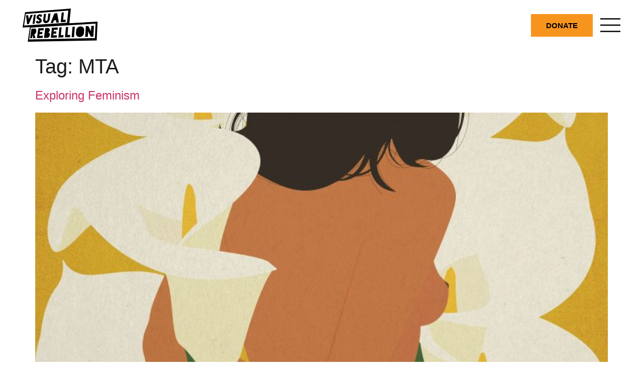

--- FILE ---
content_type: text/html; charset=UTF-8
request_url: https://visualrebellion.org/tag/mta
body_size: 17334
content:
<!doctype html>
<html lang="en-US" xmlns:fb="https://www.facebook.com/2008/fbml" xmlns:addthis="https://www.addthis.com/help/api-spec" >
<head>
	<meta charset="UTF-8">
	<meta name="viewport" content="width=device-width, initial-scale=1">
	<link rel="profile" href="https://gmpg.org/xfn/11">
	<meta name='robots' content='index, follow, max-image-preview:large, max-snippet:-1, max-video-preview:-1' />

	<!-- This site is optimized with the Yoast SEO plugin v26.7 - https://yoast.com/wordpress/plugins/seo/ -->
	<title>MTA Archives - Visual Rebellion | Real Stories from Myanmar</title>
	<link rel="canonical" href="https://www.visualrebellion.org/tag/mta" />
	<meta property="og:locale" content="en_US" />
	<meta property="og:type" content="article" />
	<meta property="og:title" content="MTA Archives - Visual Rebellion | Real Stories from Myanmar" />
	<meta property="og:url" content="https://www.visualrebellion.org/tag/mta" />
	<meta property="og:site_name" content="Visual Rebellion | Real Stories from Myanmar" />
	<meta name="twitter:card" content="summary_large_image" />
	<script type="application/ld+json" class="yoast-schema-graph">{"@context":"https://schema.org","@graph":[{"@type":"CollectionPage","@id":"https://www.visualrebellion.org/tag/mta","url":"https://www.visualrebellion.org/tag/mta","name":"MTA Archives - Visual Rebellion | Real Stories from Myanmar","isPartOf":{"@id":"https://visualrebellion.org/#website"},"primaryImageOfPage":{"@id":"https://www.visualrebellion.org/tag/mta#primaryimage"},"image":{"@id":"https://www.visualrebellion.org/tag/mta#primaryimage"},"thumbnailUrl":"https://visualrebellion.org/wp-content/uploads/2021/11/Nude-with-Calla-Lilie-1-scaled.jpg","breadcrumb":{"@id":"https://www.visualrebellion.org/tag/mta#breadcrumb"},"inLanguage":"en-US"},{"@type":"ImageObject","inLanguage":"en-US","@id":"https://www.visualrebellion.org/tag/mta#primaryimage","url":"https://visualrebellion.org/wp-content/uploads/2021/11/Nude-with-Calla-Lilie-1-scaled.jpg","contentUrl":"https://visualrebellion.org/wp-content/uploads/2021/11/Nude-with-Calla-Lilie-1-scaled.jpg","width":1920,"height":2560},{"@type":"BreadcrumbList","@id":"https://www.visualrebellion.org/tag/mta#breadcrumb","itemListElement":[{"@type":"ListItem","position":1,"name":"Home","item":"https://visualrebellion.org/"},{"@type":"ListItem","position":2,"name":"MTA"}]},{"@type":"WebSite","@id":"https://visualrebellion.org/#website","url":"https://visualrebellion.org/","name":"Visual Rebellion | Real Stories from Myanmar","description":"Visual Rebellion","publisher":{"@id":"https://visualrebellion.org/#organization"},"potentialAction":[{"@type":"SearchAction","target":{"@type":"EntryPoint","urlTemplate":"https://visualrebellion.org/?s={search_term_string}"},"query-input":{"@type":"PropertyValueSpecification","valueRequired":true,"valueName":"search_term_string"}}],"inLanguage":"en-US"},{"@type":"Organization","@id":"https://visualrebellion.org/#organization","name":"Visual Rebellion | Real Stories from Myanmar","url":"https://visualrebellion.org/","logo":{"@type":"ImageObject","inLanguage":"en-US","@id":"https://visualrebellion.org/#/schema/logo/image/","url":"https://visualrebellion.org/wp-content/uploads/2021/08/visual-rebellion-light-logo.svg","contentUrl":"https://visualrebellion.org/wp-content/uploads/2021/08/visual-rebellion-light-logo.svg","caption":"Visual Rebellion | Real Stories from Myanmar"},"image":{"@id":"https://visualrebellion.org/#/schema/logo/image/"}}]}</script>
	<!-- / Yoast SEO plugin. -->


<link rel='dns-prefetch' href='//js.stripe.com' />
<link rel='dns-prefetch' href='//s7.addthis.com' />
<link rel="alternate" type="application/rss+xml" title="Visual Rebellion | Real Stories from Myanmar &raquo; Feed" href="https://visualrebellion.org/feed" />
<link rel="alternate" type="application/rss+xml" title="Visual Rebellion | Real Stories from Myanmar &raquo; Comments Feed" href="https://visualrebellion.org/comments/feed" />
<link rel="alternate" type="application/rss+xml" title="Visual Rebellion | Real Stories from Myanmar &raquo; MTA Tag Feed" href="https://visualrebellion.org/tag/mta/feed" />
<style id='wp-img-auto-sizes-contain-inline-css'>
img:is([sizes=auto i],[sizes^="auto," i]){contain-intrinsic-size:3000px 1500px}
/*# sourceURL=wp-img-auto-sizes-contain-inline-css */
</style>
<style id='cf-frontend-style-inline-css'>
@font-face {
	font-family: 'Blackout Two AM';
	font-weight: 400;
	font-display: auto;
	src: url('https://visualrebellion.org/wp-content/uploads/2021/09/Blackout-Two-AM.ttf') format('truetype');
}
@font-face {
	font-family: 'Blackout 2 AM';
	font-weight: 400;
	font-display: auto;
	src: url('https://visualrebellion.org/wp-content/uploads/2021/09/Blackout-2-AM.ttf') format('truetype');
}
/*# sourceURL=cf-frontend-style-inline-css */
</style>
<style id='wp-emoji-styles-inline-css'>

	img.wp-smiley, img.emoji {
		display: inline !important;
		border: none !important;
		box-shadow: none !important;
		height: 1em !important;
		width: 1em !important;
		margin: 0 0.07em !important;
		vertical-align: -0.1em !important;
		background: none !important;
		padding: 0 !important;
	}
/*# sourceURL=wp-emoji-styles-inline-css */
</style>
<style id='global-styles-inline-css'>
:root{--wp--preset--aspect-ratio--square: 1;--wp--preset--aspect-ratio--4-3: 4/3;--wp--preset--aspect-ratio--3-4: 3/4;--wp--preset--aspect-ratio--3-2: 3/2;--wp--preset--aspect-ratio--2-3: 2/3;--wp--preset--aspect-ratio--16-9: 16/9;--wp--preset--aspect-ratio--9-16: 9/16;--wp--preset--color--black: #000000;--wp--preset--color--cyan-bluish-gray: #abb8c3;--wp--preset--color--white: #ffffff;--wp--preset--color--pale-pink: #f78da7;--wp--preset--color--vivid-red: #cf2e2e;--wp--preset--color--luminous-vivid-orange: #ff6900;--wp--preset--color--luminous-vivid-amber: #fcb900;--wp--preset--color--light-green-cyan: #7bdcb5;--wp--preset--color--vivid-green-cyan: #00d084;--wp--preset--color--pale-cyan-blue: #8ed1fc;--wp--preset--color--vivid-cyan-blue: #0693e3;--wp--preset--color--vivid-purple: #9b51e0;--wp--preset--gradient--vivid-cyan-blue-to-vivid-purple: linear-gradient(135deg,rgb(6,147,227) 0%,rgb(155,81,224) 100%);--wp--preset--gradient--light-green-cyan-to-vivid-green-cyan: linear-gradient(135deg,rgb(122,220,180) 0%,rgb(0,208,130) 100%);--wp--preset--gradient--luminous-vivid-amber-to-luminous-vivid-orange: linear-gradient(135deg,rgb(252,185,0) 0%,rgb(255,105,0) 100%);--wp--preset--gradient--luminous-vivid-orange-to-vivid-red: linear-gradient(135deg,rgb(255,105,0) 0%,rgb(207,46,46) 100%);--wp--preset--gradient--very-light-gray-to-cyan-bluish-gray: linear-gradient(135deg,rgb(238,238,238) 0%,rgb(169,184,195) 100%);--wp--preset--gradient--cool-to-warm-spectrum: linear-gradient(135deg,rgb(74,234,220) 0%,rgb(151,120,209) 20%,rgb(207,42,186) 40%,rgb(238,44,130) 60%,rgb(251,105,98) 80%,rgb(254,248,76) 100%);--wp--preset--gradient--blush-light-purple: linear-gradient(135deg,rgb(255,206,236) 0%,rgb(152,150,240) 100%);--wp--preset--gradient--blush-bordeaux: linear-gradient(135deg,rgb(254,205,165) 0%,rgb(254,45,45) 50%,rgb(107,0,62) 100%);--wp--preset--gradient--luminous-dusk: linear-gradient(135deg,rgb(255,203,112) 0%,rgb(199,81,192) 50%,rgb(65,88,208) 100%);--wp--preset--gradient--pale-ocean: linear-gradient(135deg,rgb(255,245,203) 0%,rgb(182,227,212) 50%,rgb(51,167,181) 100%);--wp--preset--gradient--electric-grass: linear-gradient(135deg,rgb(202,248,128) 0%,rgb(113,206,126) 100%);--wp--preset--gradient--midnight: linear-gradient(135deg,rgb(2,3,129) 0%,rgb(40,116,252) 100%);--wp--preset--font-size--small: 13px;--wp--preset--font-size--medium: 20px;--wp--preset--font-size--large: 36px;--wp--preset--font-size--x-large: 42px;--wp--preset--spacing--20: 0.44rem;--wp--preset--spacing--30: 0.67rem;--wp--preset--spacing--40: 1rem;--wp--preset--spacing--50: 1.5rem;--wp--preset--spacing--60: 2.25rem;--wp--preset--spacing--70: 3.38rem;--wp--preset--spacing--80: 5.06rem;--wp--preset--shadow--natural: 6px 6px 9px rgba(0, 0, 0, 0.2);--wp--preset--shadow--deep: 12px 12px 50px rgba(0, 0, 0, 0.4);--wp--preset--shadow--sharp: 6px 6px 0px rgba(0, 0, 0, 0.2);--wp--preset--shadow--outlined: 6px 6px 0px -3px rgb(255, 255, 255), 6px 6px rgb(0, 0, 0);--wp--preset--shadow--crisp: 6px 6px 0px rgb(0, 0, 0);}:root { --wp--style--global--content-size: 800px;--wp--style--global--wide-size: 1200px; }:where(body) { margin: 0; }.wp-site-blocks > .alignleft { float: left; margin-right: 2em; }.wp-site-blocks > .alignright { float: right; margin-left: 2em; }.wp-site-blocks > .aligncenter { justify-content: center; margin-left: auto; margin-right: auto; }:where(.wp-site-blocks) > * { margin-block-start: 24px; margin-block-end: 0; }:where(.wp-site-blocks) > :first-child { margin-block-start: 0; }:where(.wp-site-blocks) > :last-child { margin-block-end: 0; }:root { --wp--style--block-gap: 24px; }:root :where(.is-layout-flow) > :first-child{margin-block-start: 0;}:root :where(.is-layout-flow) > :last-child{margin-block-end: 0;}:root :where(.is-layout-flow) > *{margin-block-start: 24px;margin-block-end: 0;}:root :where(.is-layout-constrained) > :first-child{margin-block-start: 0;}:root :where(.is-layout-constrained) > :last-child{margin-block-end: 0;}:root :where(.is-layout-constrained) > *{margin-block-start: 24px;margin-block-end: 0;}:root :where(.is-layout-flex){gap: 24px;}:root :where(.is-layout-grid){gap: 24px;}.is-layout-flow > .alignleft{float: left;margin-inline-start: 0;margin-inline-end: 2em;}.is-layout-flow > .alignright{float: right;margin-inline-start: 2em;margin-inline-end: 0;}.is-layout-flow > .aligncenter{margin-left: auto !important;margin-right: auto !important;}.is-layout-constrained > .alignleft{float: left;margin-inline-start: 0;margin-inline-end: 2em;}.is-layout-constrained > .alignright{float: right;margin-inline-start: 2em;margin-inline-end: 0;}.is-layout-constrained > .aligncenter{margin-left: auto !important;margin-right: auto !important;}.is-layout-constrained > :where(:not(.alignleft):not(.alignright):not(.alignfull)){max-width: var(--wp--style--global--content-size);margin-left: auto !important;margin-right: auto !important;}.is-layout-constrained > .alignwide{max-width: var(--wp--style--global--wide-size);}body .is-layout-flex{display: flex;}.is-layout-flex{flex-wrap: wrap;align-items: center;}.is-layout-flex > :is(*, div){margin: 0;}body .is-layout-grid{display: grid;}.is-layout-grid > :is(*, div){margin: 0;}body{padding-top: 0px;padding-right: 0px;padding-bottom: 0px;padding-left: 0px;}a:where(:not(.wp-element-button)){text-decoration: underline;}:root :where(.wp-element-button, .wp-block-button__link){background-color: #32373c;border-width: 0;color: #fff;font-family: inherit;font-size: inherit;font-style: inherit;font-weight: inherit;letter-spacing: inherit;line-height: inherit;padding-top: calc(0.667em + 2px);padding-right: calc(1.333em + 2px);padding-bottom: calc(0.667em + 2px);padding-left: calc(1.333em + 2px);text-decoration: none;text-transform: inherit;}.has-black-color{color: var(--wp--preset--color--black) !important;}.has-cyan-bluish-gray-color{color: var(--wp--preset--color--cyan-bluish-gray) !important;}.has-white-color{color: var(--wp--preset--color--white) !important;}.has-pale-pink-color{color: var(--wp--preset--color--pale-pink) !important;}.has-vivid-red-color{color: var(--wp--preset--color--vivid-red) !important;}.has-luminous-vivid-orange-color{color: var(--wp--preset--color--luminous-vivid-orange) !important;}.has-luminous-vivid-amber-color{color: var(--wp--preset--color--luminous-vivid-amber) !important;}.has-light-green-cyan-color{color: var(--wp--preset--color--light-green-cyan) !important;}.has-vivid-green-cyan-color{color: var(--wp--preset--color--vivid-green-cyan) !important;}.has-pale-cyan-blue-color{color: var(--wp--preset--color--pale-cyan-blue) !important;}.has-vivid-cyan-blue-color{color: var(--wp--preset--color--vivid-cyan-blue) !important;}.has-vivid-purple-color{color: var(--wp--preset--color--vivid-purple) !important;}.has-black-background-color{background-color: var(--wp--preset--color--black) !important;}.has-cyan-bluish-gray-background-color{background-color: var(--wp--preset--color--cyan-bluish-gray) !important;}.has-white-background-color{background-color: var(--wp--preset--color--white) !important;}.has-pale-pink-background-color{background-color: var(--wp--preset--color--pale-pink) !important;}.has-vivid-red-background-color{background-color: var(--wp--preset--color--vivid-red) !important;}.has-luminous-vivid-orange-background-color{background-color: var(--wp--preset--color--luminous-vivid-orange) !important;}.has-luminous-vivid-amber-background-color{background-color: var(--wp--preset--color--luminous-vivid-amber) !important;}.has-light-green-cyan-background-color{background-color: var(--wp--preset--color--light-green-cyan) !important;}.has-vivid-green-cyan-background-color{background-color: var(--wp--preset--color--vivid-green-cyan) !important;}.has-pale-cyan-blue-background-color{background-color: var(--wp--preset--color--pale-cyan-blue) !important;}.has-vivid-cyan-blue-background-color{background-color: var(--wp--preset--color--vivid-cyan-blue) !important;}.has-vivid-purple-background-color{background-color: var(--wp--preset--color--vivid-purple) !important;}.has-black-border-color{border-color: var(--wp--preset--color--black) !important;}.has-cyan-bluish-gray-border-color{border-color: var(--wp--preset--color--cyan-bluish-gray) !important;}.has-white-border-color{border-color: var(--wp--preset--color--white) !important;}.has-pale-pink-border-color{border-color: var(--wp--preset--color--pale-pink) !important;}.has-vivid-red-border-color{border-color: var(--wp--preset--color--vivid-red) !important;}.has-luminous-vivid-orange-border-color{border-color: var(--wp--preset--color--luminous-vivid-orange) !important;}.has-luminous-vivid-amber-border-color{border-color: var(--wp--preset--color--luminous-vivid-amber) !important;}.has-light-green-cyan-border-color{border-color: var(--wp--preset--color--light-green-cyan) !important;}.has-vivid-green-cyan-border-color{border-color: var(--wp--preset--color--vivid-green-cyan) !important;}.has-pale-cyan-blue-border-color{border-color: var(--wp--preset--color--pale-cyan-blue) !important;}.has-vivid-cyan-blue-border-color{border-color: var(--wp--preset--color--vivid-cyan-blue) !important;}.has-vivid-purple-border-color{border-color: var(--wp--preset--color--vivid-purple) !important;}.has-vivid-cyan-blue-to-vivid-purple-gradient-background{background: var(--wp--preset--gradient--vivid-cyan-blue-to-vivid-purple) !important;}.has-light-green-cyan-to-vivid-green-cyan-gradient-background{background: var(--wp--preset--gradient--light-green-cyan-to-vivid-green-cyan) !important;}.has-luminous-vivid-amber-to-luminous-vivid-orange-gradient-background{background: var(--wp--preset--gradient--luminous-vivid-amber-to-luminous-vivid-orange) !important;}.has-luminous-vivid-orange-to-vivid-red-gradient-background{background: var(--wp--preset--gradient--luminous-vivid-orange-to-vivid-red) !important;}.has-very-light-gray-to-cyan-bluish-gray-gradient-background{background: var(--wp--preset--gradient--very-light-gray-to-cyan-bluish-gray) !important;}.has-cool-to-warm-spectrum-gradient-background{background: var(--wp--preset--gradient--cool-to-warm-spectrum) !important;}.has-blush-light-purple-gradient-background{background: var(--wp--preset--gradient--blush-light-purple) !important;}.has-blush-bordeaux-gradient-background{background: var(--wp--preset--gradient--blush-bordeaux) !important;}.has-luminous-dusk-gradient-background{background: var(--wp--preset--gradient--luminous-dusk) !important;}.has-pale-ocean-gradient-background{background: var(--wp--preset--gradient--pale-ocean) !important;}.has-electric-grass-gradient-background{background: var(--wp--preset--gradient--electric-grass) !important;}.has-midnight-gradient-background{background: var(--wp--preset--gradient--midnight) !important;}.has-small-font-size{font-size: var(--wp--preset--font-size--small) !important;}.has-medium-font-size{font-size: var(--wp--preset--font-size--medium) !important;}.has-large-font-size{font-size: var(--wp--preset--font-size--large) !important;}.has-x-large-font-size{font-size: var(--wp--preset--font-size--x-large) !important;}
:root :where(.wp-block-pullquote){font-size: 1.5em;line-height: 1.6;}
/*# sourceURL=global-styles-inline-css */
</style>
<link rel='stylesheet' id='wpedon-css' href='https://visualrebellion.org/wp-content/plugins/easy-paypal-donation/assets/css/wpedon.css?ver=1.5.3' media='all' />
<link rel='stylesheet' id='hello-elementor-css' href='https://visualrebellion.org/wp-content/themes/hello-elementor/assets/css/reset.css?ver=3.4.5' media='all' />
<link rel='stylesheet' id='hello-elementor-theme-style-css' href='https://visualrebellion.org/wp-content/themes/hello-elementor/assets/css/theme.css?ver=3.4.5' media='all' />
<link rel='stylesheet' id='hello-elementor-header-footer-css' href='https://visualrebellion.org/wp-content/themes/hello-elementor/assets/css/header-footer.css?ver=3.4.5' media='all' />
<link rel='stylesheet' id='elementor-frontend-css' href='https://visualrebellion.org/wp-content/plugins/elementor/assets/css/frontend.min.css?ver=3.34.1' media='all' />
<style id='elementor-frontend-inline-css'>
.elementor-kit-5{--e-global-color-primary:#6EC1E4;--e-global-color-secondary:#54595F;--e-global-color-text:#7A7A7A;--e-global-color-accent:#61CE70;--e-global-typography-primary-font-family:"Poppins";--e-global-typography-primary-font-weight:600;--e-global-typography-secondary-font-family:"Poppins";--e-global-typography-secondary-font-weight:400;--e-global-typography-text-font-family:"Poppins";--e-global-typography-text-font-weight:400;--e-global-typography-accent-font-family:"Poppins";--e-global-typography-accent-font-weight:500;color:#1B1B1B;font-family:"Poppins", Sans-serif;font-size:16px;}.elementor-kit-5 e-page-transition{background-color:#FFBC7D;}.elementor-kit-5 h1{font-family:"Poppins", Sans-serif;font-size:2.5rem;}.elementor-kit-5 h2{font-family:"Poppins", Sans-serif;font-size:1.5rem;font-weight:400;line-height:1.5em;}.elementor-kit-5 h3{font-family:"Poppins", Sans-serif;font-size:1.3rem;line-height:1.5em;}.elementor-kit-5 h4{color:#000000;font-family:"Poppins", Sans-serif;font-size:15px;text-transform:uppercase;letter-spacing:2px;}.elementor-section.elementor-section-boxed > .elementor-container{max-width:1140px;}.e-con{--container-max-width:1140px;}.elementor-widget:not(:last-child){margin-block-end:20px;}.elementor-element{--widgets-spacing:20px 20px;--widgets-spacing-row:20px;--widgets-spacing-column:20px;}{}h1.entry-title{display:var(--page-title-display);}.site-header .site-branding{flex-direction:column;align-items:stretch;}.site-header{padding-inline-end:0px;padding-inline-start:0px;}.site-footer .site-branding{flex-direction:column;align-items:stretch;}@media(max-width:1024px){.elementor-kit-5 h2{font-size:1.8rem;}.elementor-section.elementor-section-boxed > .elementor-container{max-width:1024px;}.e-con{--container-max-width:1024px;}}@media(max-width:767px){.elementor-kit-5 h1{font-size:1.8rem;}.elementor-kit-5 h2{font-size:1.25rem;}.elementor-section.elementor-section-boxed > .elementor-container{max-width:767px;}.e-con{--container-max-width:767px;}}
.elementor-1951 .elementor-element.elementor-element-3b909568 > .elementor-container > .elementor-column > .elementor-widget-wrap{align-content:center;align-items:center;}.elementor-1951 .elementor-element.elementor-element-3b909568 .elementor-repeater-item-dc37516.jet-parallax-section__layout .jet-parallax-section__image{background-size:auto;}.elementor-widget-theme-site-logo .widget-image-caption{color:var( --e-global-color-text );font-family:var( --e-global-typography-text-font-family ), Sans-serif;font-weight:var( --e-global-typography-text-font-weight );}.elementor-1951 .elementor-element.elementor-element-521ede2b{text-align:start;}.elementor-1951 .elementor-element.elementor-element-521ede2b img{width:150px;}.elementor-1951 .elementor-element.elementor-element-7897967d.elementor-column > .elementor-widget-wrap{justify-content:flex-end;}.elementor-widget-button .elementor-button{background-color:var( --e-global-color-accent );font-family:var( --e-global-typography-accent-font-family ), Sans-serif;font-weight:var( --e-global-typography-accent-font-weight );}.elementor-1951 .elementor-element.elementor-element-c3899b3 .elementor-button{background-color:#F7941E;font-family:"Poppins", Sans-serif;font-weight:700;fill:#000000;color:#000000;border-radius:0px 0px 0px 0px;padding:15px 30px 15px 30px;}.elementor-1951 .elementor-element.elementor-element-c3899b3 .elementor-button:hover, .elementor-1951 .elementor-element.elementor-element-c3899b3 .elementor-button:focus{background-color:#F7941E;color:#FFFFFF;}.elementor-1951 .elementor-element.elementor-element-c3899b3{width:auto;max-width:auto;}.elementor-1951 .elementor-element.elementor-element-c3899b3 > .elementor-widget-container{padding:0px 15px 0px 0px;}.elementor-1951 .elementor-element.elementor-element-c3899b3 .elementor-button:hover svg, .elementor-1951 .elementor-element.elementor-element-c3899b3 .elementor-button:focus svg{fill:#FFFFFF;}.elementor-widget-text-editor{font-family:var( --e-global-typography-text-font-family ), Sans-serif;font-weight:var( --e-global-typography-text-font-weight );color:var( --e-global-color-text );}.elementor-widget-text-editor.elementor-drop-cap-view-stacked .elementor-drop-cap{background-color:var( --e-global-color-primary );}.elementor-widget-text-editor.elementor-drop-cap-view-framed .elementor-drop-cap, .elementor-widget-text-editor.elementor-drop-cap-view-default .elementor-drop-cap{color:var( --e-global-color-primary );border-color:var( --e-global-color-primary );}.elementor-1951 .elementor-element.elementor-element-1ed18c5{width:auto;max-width:auto;font-family:"Poppins", Sans-serif;font-size:10px;font-weight:400;color:#111111;}.elementor-1951 .elementor-element.elementor-element-1ed18c5 > .elementor-widget-container{margin:0px 15px -12px 0px;}.elementor-widget-image .widget-image-caption{color:var( --e-global-color-text );font-family:var( --e-global-typography-text-font-family ), Sans-serif;font-weight:var( --e-global-typography-text-font-weight );}.elementor-1951 .elementor-element.elementor-element-324a3348{width:auto;max-width:auto;text-align:start;}.elementor-1951 .elementor-element.elementor-element-324a3348 img{width:40px;}.elementor-1951 .elementor-element.elementor-element-3b909568:not(.elementor-motion-effects-element-type-background), .elementor-1951 .elementor-element.elementor-element-3b909568 > .elementor-motion-effects-container > .elementor-motion-effects-layer{background-color:#8F535300;}.elementor-1951 .elementor-element.elementor-element-3b909568 > .elementor-container{min-height:100px;}.elementor-1951 .elementor-element.elementor-element-3b909568{transition:background 0.3s, border 0.3s, border-radius 0.3s, box-shadow 0.3s;padding:0px 35px 0px 35px;z-index:9999;}.elementor-1951 .elementor-element.elementor-element-3b909568 > .elementor-background-overlay{transition:background 0.3s, border-radius 0.3s, opacity 0.3s;}.elementor-theme-builder-content-area{height:400px;}.elementor-location-header:before, .elementor-location-footer:before{content:"";display:table;clear:both;}@media(max-width:1024px){.elementor-1951 .elementor-element.elementor-element-3b909568 > .elementor-container{min-height:90px;}}/* Start custom CSS */#header.elementor-sticky--effects {
background-color: rgba(255,255,255);
transition: all .5s ease;
box-shadow: 0px 0px 10px 0px rgba(0,0,0,0.1);
}
#header.elementor-sticky--effects .logo img {
content:url('/wp-content/uploads/2021/08/visual-rebellion-dark-logo.svg');
}

#header.elementor-sticky--effects .menu img {
content:url('/wp-content/uploads/2021/08/dark-1-1.svg');
}

#header.elementor-sticky--effects .elementor-nav-menu a {
    color: #3D3935!important;  
}

#header.elementor-sticky--effects .elementor-1655 .elementor-element.elementor-element-5b6f463 .elementor-button {
    letter-spacing: 0.5px;
    color: #1b1b1b!important;
    border-color: #1b1b1b!important;
}

ul.elementor-nav-menu--dropdown a, ul.elementor-nav-menu--dropdown a:focus, ul.elementor-nav-menu--dropdown a:hover {
    text-shadow: none;
    border-left: 0px solid transparent;
}

.elementor-alert-title {
    font-size: 1rem;
    letter-spacing: 0.5px;
    margin-top: 0;
    color: #3D3935;
        font-family: 'ITC New Baskerville', "Libre Baskerville"!important;
            text-align: center;
}

@media (max-width: 767px) {
.elementor-alert-title {
    font-size: 0.7rem!important;
    margin-top: 0;
 line-height: 1.7!important;
 color: #3D3935;
}
}

.quo-menu {
    font-size: 17px!important;
    margin-top: 0;
    font-weight: 500;
    letter-spacing: 1px;
}

#header.elementor-sticky--effects .quo-menu {
    color: #3D3935!important;
}

#header.elementor-sticky--effects {
    margin-top: -10px!important;
    margin-bottom: -10px!important;
    height: 90px;
}/* End custom CSS */
.elementor-10 .elementor-element.elementor-element-b15cc7f > .elementor-container > .elementor-column > .elementor-widget-wrap{align-content:center;align-items:center;}.elementor-10 .elementor-element.elementor-element-b15cc7f .elementor-repeater-item-e98c410.jet-parallax-section__layout .jet-parallax-section__image{background-size:auto;}.elementor-widget-text-editor{font-family:var( --e-global-typography-text-font-family ), Sans-serif;font-weight:var( --e-global-typography-text-font-weight );color:var( --e-global-color-text );}.elementor-widget-text-editor.elementor-drop-cap-view-stacked .elementor-drop-cap{background-color:var( --e-global-color-primary );}.elementor-widget-text-editor.elementor-drop-cap-view-framed .elementor-drop-cap, .elementor-widget-text-editor.elementor-drop-cap-view-default .elementor-drop-cap{color:var( --e-global-color-primary );border-color:var( --e-global-color-primary );}.elementor-10 .elementor-element.elementor-element-0ec6465 > .elementor-widget-container{margin:0px 0px 0px 0px;}.elementor-10 .elementor-element.elementor-element-0ec6465{font-family:"Poppins", Sans-serif;font-size:14px;font-weight:500;text-transform:uppercase;letter-spacing:0.5px;color:#FFFFFF;}.elementor-widget-image .widget-image-caption{color:var( --e-global-color-text );font-family:var( --e-global-typography-text-font-family ), Sans-serif;font-weight:var( --e-global-typography-text-font-weight );}.elementor-10 .elementor-element.elementor-element-22c451d img{width:118px;}.elementor-10 .elementor-element.elementor-element-e78e35e.elementor-column > .elementor-widget-wrap{justify-content:flex-end;}.elementor-10 .elementor-element.elementor-element-98e41f1{width:auto;max-width:auto;font-family:"Poppins", Sans-serif;font-size:14px;font-weight:400;letter-spacing:0.5px;color:#FFFFFF;}.elementor-10 .elementor-element.elementor-element-98e41f1 > .elementor-widget-container{margin:0px 10px -15px 0px;}.elementor-10 .elementor-element.elementor-element-6581e63{--grid-template-columns:repeat(0, auto);width:auto;max-width:auto;--icon-size:20px;--grid-row-gap:0px;}.elementor-10 .elementor-element.elementor-element-6581e63 .elementor-widget-container{text-align:center;}.elementor-10 .elementor-element.elementor-element-6581e63 .elementor-social-icon{background-color:#1B1B1B;}.elementor-10 .elementor-element.elementor-element-6581e63 .elementor-social-icon:hover{background-color:#FFFFFF3D;}.elementor-10 .elementor-element.elementor-element-6581e63 .elementor-social-icon:hover i{color:#FFFFFF;}.elementor-10 .elementor-element.elementor-element-6581e63 .elementor-social-icon:hover svg{fill:#FFFFFF;}.elementor-10 .elementor-element.elementor-element-b15cc7f:not(.elementor-motion-effects-element-type-background), .elementor-10 .elementor-element.elementor-element-b15cc7f > .elementor-motion-effects-container > .elementor-motion-effects-layer{background-color:#1B1B1B;}.elementor-10 .elementor-element.elementor-element-b15cc7f{border-style:solid;border-width:1px 0px 0px 0px;border-color:#363636;transition:background 0.3s, border 0.3s, border-radius 0.3s, box-shadow 0.3s;padding:5px 45px 5px 45px;}.elementor-10 .elementor-element.elementor-element-b15cc7f > .elementor-background-overlay{transition:background 0.3s, border-radius 0.3s, opacity 0.3s;}.elementor-theme-builder-content-area{height:400px;}.elementor-location-header:before, .elementor-location-footer:before{content:"";display:table;clear:both;}@media(max-width:1024px){.elementor-10 .elementor-element.elementor-element-b15cc7f{padding:5px 25px 5px 25px;}}@media(min-width:768px){.elementor-10 .elementor-element.elementor-element-c86c2f2{width:40%;}.elementor-10 .elementor-element.elementor-element-49d1fbe{width:19.333%;}.elementor-10 .elementor-element.elementor-element-e78e35e{width:40%;}}@media(max-width:767px){.elementor-10 .elementor-element.elementor-element-c86c2f2 > .elementor-element-populated{margin:-10px 0px 0px 0px;--e-column-margin-right:0px;--e-column-margin-left:0px;}.elementor-10 .elementor-element.elementor-element-0ec6465{text-align:center;}.elementor-10 .elementor-element.elementor-element-49d1fbe > .elementor-element-populated{margin:-10px 0px 0px 0px;--e-column-margin-right:0px;--e-column-margin-left:0px;}.elementor-10 .elementor-element.elementor-element-22c451d > .elementor-widget-container{padding:5px 0px 5px 0px;}.elementor-10 .elementor-element.elementor-element-e78e35e.elementor-column > .elementor-widget-wrap{justify-content:center;}.elementor-10 .elementor-element.elementor-element-b15cc7f{padding:15px 15px 15px 15px;}}
/*# sourceURL=elementor-frontend-inline-css */
</style>
<link rel='stylesheet' id='widget-image-css' href='https://visualrebellion.org/wp-content/plugins/elementor/assets/css/widget-image.min.css?ver=3.34.1' media='all' />
<link rel='stylesheet' id='e-sticky-css' href='https://visualrebellion.org/wp-content/plugins/elementor-pro/assets/css/modules/sticky.min.css?ver=3.34.0' media='all' />
<link rel='stylesheet' id='widget-social-icons-css' href='https://visualrebellion.org/wp-content/plugins/elementor/assets/css/widget-social-icons.min.css?ver=3.34.1' media='all' />
<link rel='stylesheet' id='e-apple-webkit-css' href='https://visualrebellion.org/wp-content/plugins/elementor/assets/css/conditionals/apple-webkit.min.css?ver=3.34.1' media='all' />
<link rel='stylesheet' id='elementor-icons-css' href='https://visualrebellion.org/wp-content/plugins/elementor/assets/lib/eicons/css/elementor-icons.min.css?ver=5.45.0' media='all' />
<link rel='stylesheet' id='font-awesome-5-all-css' href='https://visualrebellion.org/wp-content/plugins/elementor/assets/lib/font-awesome/css/all.min.css?ver=3.34.1' media='all' />
<link rel='stylesheet' id='font-awesome-4-shim-css' href='https://visualrebellion.org/wp-content/plugins/elementor/assets/lib/font-awesome/css/v4-shims.min.css?ver=3.34.1' media='all' />
<link rel='stylesheet' id='addthis_all_pages-css' href='https://visualrebellion.org/wp-content/plugins/addthis/frontend/build/addthis_wordpress_public.min.css?ver=6.9' media='all' />
<link rel='stylesheet' id='elementor-gf-local-poppins-css' href='https://www.visualrebellion.org/wp-content/uploads/elementor/google-fonts/css/poppins.css?ver=1742246552' media='all' />
<link rel='stylesheet' id='elementor-icons-shared-0-css' href='https://visualrebellion.org/wp-content/plugins/elementor/assets/lib/font-awesome/css/fontawesome.min.css?ver=5.15.3' media='all' />
<link rel='stylesheet' id='elementor-icons-fa-brands-css' href='https://visualrebellion.org/wp-content/plugins/elementor/assets/lib/font-awesome/css/brands.min.css?ver=5.15.3' media='all' />
<script src="https://visualrebellion.org/wp-includes/js/jquery/jquery.min.js?ver=3.7.1" id="jquery-core-js"></script>
<script src="https://visualrebellion.org/wp-includes/js/jquery/jquery-migrate.min.js?ver=3.4.1" id="jquery-migrate-js"></script>
<script src="https://visualrebellion.org/wp-content/plugins/elementor/assets/lib/font-awesome/js/v4-shims.min.js?ver=3.34.1" id="font-awesome-4-shim-js"></script>
<link rel="https://api.w.org/" href="https://visualrebellion.org/wp-json/" /><link rel="alternate" title="JSON" type="application/json" href="https://visualrebellion.org/wp-json/wp/v2/tags/28" /><link rel="EditURI" type="application/rsd+xml" title="RSD" href="https://visualrebellion.org/xmlrpc.php?rsd" />
<meta name="generator" content="WordPress 6.9" />
<meta name="generator" content="Elementor 3.34.1; features: additional_custom_breakpoints; settings: css_print_method-internal, google_font-enabled, font_display-auto">
			<style>
				.e-con.e-parent:nth-of-type(n+4):not(.e-lazyloaded):not(.e-no-lazyload),
				.e-con.e-parent:nth-of-type(n+4):not(.e-lazyloaded):not(.e-no-lazyload) * {
					background-image: none !important;
				}
				@media screen and (max-height: 1024px) {
					.e-con.e-parent:nth-of-type(n+3):not(.e-lazyloaded):not(.e-no-lazyload),
					.e-con.e-parent:nth-of-type(n+3):not(.e-lazyloaded):not(.e-no-lazyload) * {
						background-image: none !important;
					}
				}
				@media screen and (max-height: 640px) {
					.e-con.e-parent:nth-of-type(n+2):not(.e-lazyloaded):not(.e-no-lazyload),
					.e-con.e-parent:nth-of-type(n+2):not(.e-lazyloaded):not(.e-no-lazyload) * {
						background-image: none !important;
					}
				}
			</style>
			<link rel="icon" href="https://visualrebellion.org/wp-content/uploads/2021/12/cropped-favicon-1-32x32.png" sizes="32x32" />
<link rel="icon" href="https://visualrebellion.org/wp-content/uploads/2021/12/cropped-favicon-1-192x192.png" sizes="192x192" />
<link rel="apple-touch-icon" href="https://visualrebellion.org/wp-content/uploads/2021/12/cropped-favicon-1-180x180.png" />
<meta name="msapplication-TileImage" content="https://visualrebellion.org/wp-content/uploads/2021/12/cropped-favicon-1-270x270.png" />
		<style id="wp-custom-css">
			span.tag-links {
    display: none!important;
}

.elementor-slideshow__title {
    display: none;
}		</style>
		</head>
<body class="archive tag tag-mta tag-28 wp-custom-logo wp-embed-responsive wp-theme-hello-elementor hello-elementor-default elementor-default elementor-kit-5">


<a class="skip-link screen-reader-text" href="#content">Skip to content</a>

		<header data-elementor-type="header" data-elementor-id="1951" class="elementor elementor-1951 elementor-location-header" data-elementor-post-type="elementor_library">
					<section class="elementor-section elementor-top-section elementor-element elementor-element-3b909568 elementor-section-full_width elementor-section-height-min-height elementor-section-content-middle elementor-hidden-mobile elementor-section-height-default elementor-section-items-middle" data-id="3b909568" data-element_type="section" id="header" data-settings="{&quot;jet_parallax_layout_list&quot;:[{&quot;_id&quot;:&quot;dc37516&quot;,&quot;jet_parallax_layout_image&quot;:{&quot;url&quot;:&quot;&quot;,&quot;id&quot;:&quot;&quot;,&quot;size&quot;:&quot;&quot;},&quot;jet_parallax_layout_image_tablet&quot;:{&quot;url&quot;:&quot;&quot;,&quot;id&quot;:&quot;&quot;,&quot;size&quot;:&quot;&quot;},&quot;jet_parallax_layout_image_mobile&quot;:{&quot;url&quot;:&quot;&quot;,&quot;id&quot;:&quot;&quot;,&quot;size&quot;:&quot;&quot;},&quot;jet_parallax_layout_speed&quot;:{&quot;unit&quot;:&quot;%&quot;,&quot;size&quot;:50,&quot;sizes&quot;:[]},&quot;jet_parallax_layout_type&quot;:&quot;scroll&quot;,&quot;jet_parallax_layout_direction&quot;:&quot;1&quot;,&quot;jet_parallax_layout_fx_direction&quot;:null,&quot;jet_parallax_layout_z_index&quot;:&quot;&quot;,&quot;jet_parallax_layout_bg_x&quot;:50,&quot;jet_parallax_layout_bg_x_tablet&quot;:&quot;&quot;,&quot;jet_parallax_layout_bg_x_mobile&quot;:&quot;&quot;,&quot;jet_parallax_layout_bg_y&quot;:50,&quot;jet_parallax_layout_bg_y_tablet&quot;:&quot;&quot;,&quot;jet_parallax_layout_bg_y_mobile&quot;:&quot;&quot;,&quot;jet_parallax_layout_bg_size&quot;:&quot;auto&quot;,&quot;jet_parallax_layout_bg_size_tablet&quot;:&quot;&quot;,&quot;jet_parallax_layout_bg_size_mobile&quot;:&quot;&quot;,&quot;jet_parallax_layout_animation_prop&quot;:&quot;transform&quot;,&quot;jet_parallax_layout_on&quot;:[&quot;desktop&quot;,&quot;tablet&quot;]}],&quot;sticky&quot;:&quot;top&quot;,&quot;sticky_effects_offset&quot;:1,&quot;background_background&quot;:&quot;classic&quot;,&quot;sticky_on&quot;:[&quot;desktop&quot;,&quot;tablet&quot;,&quot;mobile&quot;],&quot;sticky_offset&quot;:0,&quot;sticky_anchor_link_offset&quot;:0}">
						<div class="elementor-container elementor-column-gap-default">
					<div class="elementor-column elementor-col-50 elementor-top-column elementor-element elementor-element-10f1c68c" data-id="10f1c68c" data-element_type="column">
			<div class="elementor-widget-wrap elementor-element-populated">
						<div class="elementor-element elementor-element-521ede2b logo elementor-widget elementor-widget-theme-site-logo elementor-widget-image" data-id="521ede2b" data-element_type="widget" data-widget_type="theme-site-logo.default">
				<div class="elementor-widget-container">
											<a href="https://visualrebellion.org">
			<img src="https://visualrebellion.org/wp-content/uploads/2021/08/visual-rebellion-light-logo.svg" class="attachment-full size-full wp-image-19" alt="" />				</a>
											</div>
				</div>
					</div>
		</div>
				<div class="elementor-column elementor-col-50 elementor-top-column elementor-element elementor-element-7897967d" data-id="7897967d" data-element_type="column">
			<div class="elementor-widget-wrap elementor-element-populated">
						<div class="elementor-element elementor-element-c3899b3 elementor-widget__width-auto elementor-widget elementor-widget-button" data-id="c3899b3" data-element_type="widget" data-widget_type="button.default">
				<div class="elementor-widget-container">
									<div class="elementor-button-wrapper">
					<a class="elementor-button elementor-button-link elementor-size-sm" href="https://visualrebellion.org/support#donations">
						<span class="elementor-button-content-wrapper">
									<span class="elementor-button-text">DONATE</span>
					</span>
					</a>
				</div>
								</div>
				</div>
				<div class="elementor-element elementor-element-1ed18c5 elementor-widget__width-auto elementor-hidden-desktop elementor-hidden-tablet elementor-hidden-mobile elementor-widget elementor-widget-text-editor" data-id="1ed18c5" data-element_type="widget" data-widget_type="text-editor.default">
				<div class="elementor-widget-container">
									<p class="quo-menu">မြန်မာစာ</p>								</div>
				</div>
				<div class="elementor-element elementor-element-324a3348 menu elementor-widget__width-auto elementor-widget elementor-widget-image" data-id="324a3348" data-element_type="widget" data-widget_type="image.default">
				<div class="elementor-widget-container">
																<a href="#elementor-action%3Aaction%3Dpopup%3Aopen%26settings%3DeyJpZCI6IjMyOSIsInRvZ2dsZSI6ZmFsc2V9">
							<img src="https://visualrebellion.org/wp-content/uploads/2021/09/menu-open-dark-1.svg" title="menu-open-dark-1.svg" alt="menu-open-dark-1.svg" loading="lazy" />								</a>
															</div>
				</div>
					</div>
		</div>
					</div>
		</section>
				</header>
		<main id="content" class="site-main">

			<div class="page-header">
			<h1 class="entry-title">Tag: <span>MTA</span></h1>		</div>
	
	<div class="page-content">
					<article class="post">
				<h2 class="entry-title"><a href="https://visualrebellion.org/albums/exploring-feminism">Exploring Feminism</a></h2><a href="https://visualrebellion.org/albums/exploring-feminism"><img fetchpriority="high" width="768" height="1024" src="https://visualrebellion.org/wp-content/uploads/2021/11/Nude-with-Calla-Lilie-1-768x1024.jpg" class="attachment-large size-large wp-post-image" alt="" decoding="async" srcset="https://visualrebellion.org/wp-content/uploads/2021/11/Nude-with-Calla-Lilie-1-768x1024.jpg 768w, https://visualrebellion.org/wp-content/uploads/2021/11/Nude-with-Calla-Lilie-1-225x300.jpg 225w, https://visualrebellion.org/wp-content/uploads/2021/11/Nude-with-Calla-Lilie-1-1152x1536.jpg 1152w, https://visualrebellion.org/wp-content/uploads/2021/11/Nude-with-Calla-Lilie-1-1536x2048.jpg 1536w, https://visualrebellion.org/wp-content/uploads/2021/11/Nude-with-Calla-Lilie-1-scaled.jpg 1920w" sizes="(max-width: 768px) 100vw, 768px" /></a><div class="at-above-post-arch-page addthis_tool" data-url="https://visualrebellion.org/albums/exploring-feminism"></div>
<p>Rebel YGN301 explored their understanding of feminism through a series of bold graphic prints. By ygn301<!-- AddThis Advanced Settings above via filter on get_the_excerpt --><!-- AddThis Advanced Settings below via filter on get_the_excerpt --><!-- AddThis Advanced Settings generic via filter on get_the_excerpt --><!-- AddThis Share Buttons above via filter on get_the_excerpt --><!-- AddThis Share Buttons below via filter on get_the_excerpt --></p>
<div class="at-below-post-arch-page addthis_tool" data-url="https://visualrebellion.org/albums/exploring-feminism"></div>
<p><!-- AddThis Share Buttons generic via filter on get_the_excerpt --></p>
			</article>
			</div>

	
</main>
		<footer data-elementor-type="footer" data-elementor-id="10" class="elementor elementor-10 elementor-location-footer" data-elementor-post-type="elementor_library">
					<section class="elementor-section elementor-top-section elementor-element elementor-element-b15cc7f elementor-section-content-middle elementor-reverse-mobile elementor-section-full_width elementor-section-height-default elementor-section-height-default" data-id="b15cc7f" data-element_type="section" data-settings="{&quot;jet_parallax_layout_list&quot;:[{&quot;jet_parallax_layout_image&quot;:{&quot;url&quot;:&quot;&quot;,&quot;id&quot;:&quot;&quot;,&quot;size&quot;:&quot;&quot;},&quot;_id&quot;:&quot;e98c410&quot;,&quot;jet_parallax_layout_image_tablet&quot;:{&quot;url&quot;:&quot;&quot;,&quot;id&quot;:&quot;&quot;,&quot;size&quot;:&quot;&quot;},&quot;jet_parallax_layout_image_mobile&quot;:{&quot;url&quot;:&quot;&quot;,&quot;id&quot;:&quot;&quot;,&quot;size&quot;:&quot;&quot;},&quot;jet_parallax_layout_speed&quot;:{&quot;unit&quot;:&quot;%&quot;,&quot;size&quot;:50,&quot;sizes&quot;:[]},&quot;jet_parallax_layout_type&quot;:&quot;scroll&quot;,&quot;jet_parallax_layout_direction&quot;:&quot;1&quot;,&quot;jet_parallax_layout_fx_direction&quot;:null,&quot;jet_parallax_layout_z_index&quot;:&quot;&quot;,&quot;jet_parallax_layout_bg_x&quot;:50,&quot;jet_parallax_layout_bg_x_tablet&quot;:&quot;&quot;,&quot;jet_parallax_layout_bg_x_mobile&quot;:&quot;&quot;,&quot;jet_parallax_layout_bg_y&quot;:50,&quot;jet_parallax_layout_bg_y_tablet&quot;:&quot;&quot;,&quot;jet_parallax_layout_bg_y_mobile&quot;:&quot;&quot;,&quot;jet_parallax_layout_bg_size&quot;:&quot;auto&quot;,&quot;jet_parallax_layout_bg_size_tablet&quot;:&quot;&quot;,&quot;jet_parallax_layout_bg_size_mobile&quot;:&quot;&quot;,&quot;jet_parallax_layout_animation_prop&quot;:&quot;transform&quot;,&quot;jet_parallax_layout_on&quot;:[&quot;desktop&quot;,&quot;tablet&quot;]}],&quot;background_background&quot;:&quot;classic&quot;}">
						<div class="elementor-container elementor-column-gap-default">
					<div class="elementor-column elementor-col-33 elementor-top-column elementor-element elementor-element-c86c2f2" data-id="c86c2f2" data-element_type="column">
			<div class="elementor-widget-wrap elementor-element-populated">
						<div class="elementor-element elementor-element-0ec6465 elementor-widget elementor-widget-text-editor" data-id="0ec6465" data-element_type="widget" data-widget_type="text-editor.default">
				<div class="elementor-widget-container">
									© 2021 Visual Rebellion | <span style="color: #ffffff;"><a style="color: #ffffff;" href="https://visualrebellion.org/privacy-policy">Privacy Policy</a></span>								</div>
				</div>
					</div>
		</div>
				<div class="elementor-column elementor-col-33 elementor-top-column elementor-element elementor-element-49d1fbe elementor-hidden-mobile" data-id="49d1fbe" data-element_type="column">
			<div class="elementor-widget-wrap elementor-element-populated">
						<div class="elementor-element elementor-element-22c451d elementor-widget elementor-widget-image" data-id="22c451d" data-element_type="widget" data-widget_type="image.default">
				<div class="elementor-widget-container">
															<img width="1" height="1" src="https://20250409-wordpress.visualrebellion.org/wp-content/uploads/2021/08/visual-rebellion-light-logo.svg" class="attachment-large size-large wp-image-19" alt="" />															</div>
				</div>
					</div>
		</div>
				<div class="elementor-column elementor-col-33 elementor-top-column elementor-element elementor-element-e78e35e" data-id="e78e35e" data-element_type="column">
			<div class="elementor-widget-wrap elementor-element-populated">
						<div class="elementor-element elementor-element-98e41f1 elementor-widget__width-auto elementor-hidden-tablet elementor-hidden-mobile elementor-widget elementor-widget-text-editor" data-id="98e41f1" data-element_type="widget" data-widget_type="text-editor.default">
				<div class="elementor-widget-container">
									<p><strong>FOLLOW US ON</strong></p>								</div>
				</div>
				<div class="elementor-element elementor-element-6581e63 elementor-shape-square elementor-widget__width-auto elementor-grid-0 e-grid-align-center elementor-widget elementor-widget-social-icons" data-id="6581e63" data-element_type="widget" data-widget_type="social-icons.default">
				<div class="elementor-widget-container">
							<div class="elementor-social-icons-wrapper elementor-grid" role="list">
							<span class="elementor-grid-item" role="listitem">
					<a class="elementor-icon elementor-social-icon elementor-social-icon-facebook-square elementor-repeater-item-78a5990" href="https://www.facebook.com/Visual-Rebellion-Myanmar-101698229030200/" target="_blank">
						<span class="elementor-screen-only">Facebook-square</span>
						<i aria-hidden="true" class="fab fa-facebook-square"></i>					</a>
				</span>
							<span class="elementor-grid-item" role="listitem">
					<a class="elementor-icon elementor-social-icon elementor-social-icon-twitter-square elementor-repeater-item-b912853" href="https://twitter.com/visualrebellion" target="_blank">
						<span class="elementor-screen-only">Twitter-square</span>
						<i aria-hidden="true" class="fab fa-twitter-square"></i>					</a>
				</span>
							<span class="elementor-grid-item" role="listitem">
					<a class="elementor-icon elementor-social-icon elementor-social-icon-youtube elementor-repeater-item-87cd6a1" href="https://www.youtube.com/channel/UCZg4lhrmoU_-7GR2oEvWPjA" target="_blank">
						<span class="elementor-screen-only">Youtube</span>
						<i aria-hidden="true" class="fab fa-youtube"></i>					</a>
				</span>
							<span class="elementor-grid-item" role="listitem">
					<a class="elementor-icon elementor-social-icon elementor-social-icon-instagram elementor-repeater-item-f7bc03d" href="https://www.instagram.com/visualrebellionmyanmar/?hl=en" target="_blank">
						<span class="elementor-screen-only">Instagram</span>
						<i aria-hidden="true" class="fab fa-instagram"></i>					</a>
				</span>
							<span class="elementor-grid-item" role="listitem">
					<a class="elementor-icon elementor-social-icon elementor-social-icon-linkedin elementor-repeater-item-ed26cfb" href="https://www.linkedin.com/showcase/visualrebellionmyanmar/" target="_blank">
						<span class="elementor-screen-only">Linkedin</span>
						<i aria-hidden="true" class="fab fa-linkedin"></i>					</a>
				</span>
							<span class="elementor-grid-item" role="listitem">
					<a class="elementor-icon elementor-social-icon elementor-social-icon-tiktok elementor-repeater-item-5466d91" href="https://vm.tiktok.com/ZM8ngXAC7/%20" target="_blank">
						<span class="elementor-screen-only">Tiktok</span>
						<i aria-hidden="true" class="fab fa-tiktok"></i>					</a>
				</span>
					</div>
						</div>
				</div>
					</div>
		</div>
					</div>
		</section>
				</footer>
		
<script type="speculationrules">
{"prefetch":[{"source":"document","where":{"and":[{"href_matches":"/*"},{"not":{"href_matches":["/wp-*.php","/wp-admin/*","/wp-content/uploads/*","/wp-content/*","/wp-content/plugins/*","/wp-content/themes/hello-elementor/*","/*\\?(.+)"]}},{"not":{"selector_matches":"a[rel~=\"nofollow\"]"}},{"not":{"selector_matches":".no-prefetch, .no-prefetch a"}}]},"eagerness":"conservative"}]}
</script>
<style id="elementor-post-329">.elementor-329 .elementor-element.elementor-element-309a833d > .elementor-container > .elementor-column > .elementor-widget-wrap{align-content:center;align-items:center;}.elementor-329 .elementor-element.elementor-element-309a833d .elementor-repeater-item-f6fd9b8.jet-parallax-section__layout .jet-parallax-section__image{background-size:auto;}.elementor-329 .elementor-element.elementor-element-51a717b1.elementor-column > .elementor-widget-wrap{justify-content:flex-end;}.elementor-widget-icon.elementor-view-stacked .elementor-icon{background-color:var( --e-global-color-primary );}.elementor-widget-icon.elementor-view-framed .elementor-icon, .elementor-widget-icon.elementor-view-default .elementor-icon{color:var( --e-global-color-primary );border-color:var( --e-global-color-primary );}.elementor-widget-icon.elementor-view-framed .elementor-icon, .elementor-widget-icon.elementor-view-default .elementor-icon svg{fill:var( --e-global-color-primary );}.elementor-329 .elementor-element.elementor-element-541e0005{width:auto;max-width:auto;}.elementor-329 .elementor-element.elementor-element-541e0005 > .elementor-widget-container{margin:0px 0px -5px 0px;}.elementor-329 .elementor-element.elementor-element-541e0005 .elementor-icon-wrapper{text-align:start;}.elementor-329 .elementor-element.elementor-element-541e0005.elementor-view-stacked .elementor-icon{background-color:#000000;}.elementor-329 .elementor-element.elementor-element-541e0005.elementor-view-framed .elementor-icon, .elementor-329 .elementor-element.elementor-element-541e0005.elementor-view-default .elementor-icon{color:#000000;border-color:#000000;}.elementor-329 .elementor-element.elementor-element-541e0005.elementor-view-framed .elementor-icon, .elementor-329 .elementor-element.elementor-element-541e0005.elementor-view-default .elementor-icon svg{fill:#000000;}.elementor-329 .elementor-element.elementor-element-541e0005.elementor-view-stacked .elementor-icon:hover{background-color:#000000;}.elementor-329 .elementor-element.elementor-element-541e0005.elementor-view-framed .elementor-icon:hover, .elementor-329 .elementor-element.elementor-element-541e0005.elementor-view-default .elementor-icon:hover{color:#000000;border-color:#000000;}.elementor-329 .elementor-element.elementor-element-541e0005.elementor-view-framed .elementor-icon:hover, .elementor-329 .elementor-element.elementor-element-541e0005.elementor-view-default .elementor-icon:hover svg{fill:#000000;}.elementor-329 .elementor-element.elementor-element-541e0005 .elementor-icon{font-size:35px;}.elementor-329 .elementor-element.elementor-element-541e0005 .elementor-icon svg{height:35px;}.elementor-329 .elementor-element.elementor-element-309a833d:not(.elementor-motion-effects-element-type-background), .elementor-329 .elementor-element.elementor-element-309a833d > .elementor-motion-effects-container > .elementor-motion-effects-layer{background-color:#00000000;}.elementor-329 .elementor-element.elementor-element-309a833d{transition:background 0.3s, border 0.3s, border-radius 0.3s, box-shadow 0.3s;margin-top:0px;margin-bottom:0px;padding:30px 45px 30px 45px;z-index:9999;}.elementor-329 .elementor-element.elementor-element-309a833d > .elementor-background-overlay{transition:background 0.3s, border-radius 0.3s, opacity 0.3s;}.elementor-329 .elementor-element.elementor-element-4565b15a .elementor-repeater-item-84a0d23.jet-parallax-section__layout .jet-parallax-section__image{background-size:auto;}.elementor-widget-nav-menu .elementor-nav-menu .elementor-item{font-family:var( --e-global-typography-primary-font-family ), Sans-serif;font-weight:var( --e-global-typography-primary-font-weight );}.elementor-widget-nav-menu .elementor-nav-menu--main .elementor-item{color:var( --e-global-color-text );fill:var( --e-global-color-text );}.elementor-widget-nav-menu .elementor-nav-menu--main .elementor-item:hover,
					.elementor-widget-nav-menu .elementor-nav-menu--main .elementor-item.elementor-item-active,
					.elementor-widget-nav-menu .elementor-nav-menu--main .elementor-item.highlighted,
					.elementor-widget-nav-menu .elementor-nav-menu--main .elementor-item:focus{color:var( --e-global-color-accent );fill:var( --e-global-color-accent );}.elementor-widget-nav-menu .elementor-nav-menu--main:not(.e--pointer-framed) .elementor-item:before,
					.elementor-widget-nav-menu .elementor-nav-menu--main:not(.e--pointer-framed) .elementor-item:after{background-color:var( --e-global-color-accent );}.elementor-widget-nav-menu .e--pointer-framed .elementor-item:before,
					.elementor-widget-nav-menu .e--pointer-framed .elementor-item:after{border-color:var( --e-global-color-accent );}.elementor-widget-nav-menu{--e-nav-menu-divider-color:var( --e-global-color-text );}.elementor-widget-nav-menu .elementor-nav-menu--dropdown .elementor-item, .elementor-widget-nav-menu .elementor-nav-menu--dropdown  .elementor-sub-item{font-family:var( --e-global-typography-accent-font-family ), Sans-serif;font-weight:var( --e-global-typography-accent-font-weight );}.elementor-329 .elementor-element.elementor-element-fd4873e .elementor-nav-menu .elementor-item{font-family:"Poppins", Sans-serif;font-size:30px;font-weight:600;}.elementor-329 .elementor-element.elementor-element-fd4873e .elementor-nav-menu--main .elementor-item{color:#000000;fill:#000000;padding-left:0px;padding-right:0px;}.elementor-329 .elementor-element.elementor-element-fd4873e .elementor-nav-menu--main .elementor-item:hover,
					.elementor-329 .elementor-element.elementor-element-fd4873e .elementor-nav-menu--main .elementor-item.elementor-item-active,
					.elementor-329 .elementor-element.elementor-element-fd4873e .elementor-nav-menu--main .elementor-item.highlighted,
					.elementor-329 .elementor-element.elementor-element-fd4873e .elementor-nav-menu--main .elementor-item:focus{color:#1B1B1B82;fill:#1B1B1B82;}.elementor-329 .elementor-element.elementor-element-fd4873e .elementor-nav-menu--main .elementor-item.elementor-item-active{color:#1B1B1B82;}.elementor-329 .elementor-element.elementor-element-fd4873e{--e-nav-menu-horizontal-menu-item-margin:calc( 15px / 2 );}.elementor-329 .elementor-element.elementor-element-fd4873e .elementor-nav-menu--main:not(.elementor-nav-menu--layout-horizontal) .elementor-nav-menu > li:not(:last-child){margin-bottom:15px;}.elementor-widget-divider{--divider-color:var( --e-global-color-secondary );}.elementor-widget-divider .elementor-divider__text{color:var( --e-global-color-secondary );font-family:var( --e-global-typography-secondary-font-family ), Sans-serif;font-weight:var( --e-global-typography-secondary-font-weight );}.elementor-widget-divider.elementor-view-stacked .elementor-icon{background-color:var( --e-global-color-secondary );}.elementor-widget-divider.elementor-view-framed .elementor-icon, .elementor-widget-divider.elementor-view-default .elementor-icon{color:var( --e-global-color-secondary );border-color:var( --e-global-color-secondary );}.elementor-widget-divider.elementor-view-framed .elementor-icon, .elementor-widget-divider.elementor-view-default .elementor-icon svg{fill:var( --e-global-color-secondary );}.elementor-329 .elementor-element.elementor-element-a43c689{--divider-border-style:solid;--divider-color:#00000070;--divider-border-width:1px;}.elementor-329 .elementor-element.elementor-element-a43c689 .elementor-divider-separator{width:188px;margin:0 auto;margin-right:0;}.elementor-329 .elementor-element.elementor-element-a43c689 .elementor-divider{text-align:right;padding-block-start:15px;padding-block-end:15px;}.elementor-329 .elementor-element.elementor-element-77b3a66b .elementor-nav-menu .elementor-item{font-family:"Poppins", Sans-serif;font-size:18px;font-weight:600;}.elementor-329 .elementor-element.elementor-element-77b3a66b .elementor-nav-menu--main .elementor-item{color:#000000;fill:#000000;padding-left:0px;padding-right:0px;}.elementor-329 .elementor-element.elementor-element-77b3a66b .elementor-nav-menu--main .elementor-item:hover,
					.elementor-329 .elementor-element.elementor-element-77b3a66b .elementor-nav-menu--main .elementor-item.elementor-item-active,
					.elementor-329 .elementor-element.elementor-element-77b3a66b .elementor-nav-menu--main .elementor-item.highlighted,
					.elementor-329 .elementor-element.elementor-element-77b3a66b .elementor-nav-menu--main .elementor-item:focus{color:#1B1B1B82;fill:#1B1B1B82;}.elementor-329 .elementor-element.elementor-element-77b3a66b .elementor-nav-menu--main .elementor-item.elementor-item-active{color:#1B1B1B82;}.elementor-329 .elementor-element.elementor-element-77b3a66b{--e-nav-menu-horizontal-menu-item-margin:calc( 0px / 2 );}.elementor-329 .elementor-element.elementor-element-77b3a66b .elementor-nav-menu--main:not(.elementor-nav-menu--layout-horizontal) .elementor-nav-menu > li:not(:last-child){margin-bottom:0px;}.elementor-329 .elementor-element.elementor-element-e51a455{--grid-template-columns:repeat(0, auto);--grid-column-gap:10px;--grid-row-gap:0px;}.elementor-329 .elementor-element.elementor-element-e51a455 .elementor-widget-container{text-align:right;}.elementor-329 .elementor-element.elementor-element-e51a455 > .elementor-widget-container{padding:10px 0px 0px 0px;}.elementor-329 .elementor-element.elementor-element-e51a455 .elementor-social-icon{background-color:#FFFFFF00;--icon-padding:0em;}.elementor-329 .elementor-element.elementor-element-e51a455 .elementor-social-icon i{color:#1B1B1B;}.elementor-329 .elementor-element.elementor-element-e51a455 .elementor-social-icon svg{fill:#1B1B1B;}.elementor-329 .elementor-element.elementor-element-4565b15a{margin-top:65px;margin-bottom:45px;padding:0px 45px 0px 45px;}#elementor-popup-modal-329{background-color:#00000026;justify-content:flex-end;align-items:center;pointer-events:all;}#elementor-popup-modal-329 .dialog-message{width:500px;height:100vh;align-items:flex-start;padding:0px 0px 0px 0px;}@media(max-width:1024px){.elementor-329 .elementor-element.elementor-element-541e0005 .elementor-icon{font-size:40px;}.elementor-329 .elementor-element.elementor-element-541e0005 .elementor-icon svg{height:40px;}.elementor-329 .elementor-element.elementor-element-309a833d{margin-top:0px;margin-bottom:0px;padding:10px 25px 10px 25px;}}@media(max-width:767px){.elementor-329 .elementor-element.elementor-element-51a717b1{width:100%;}.elementor-329 .elementor-element.elementor-element-541e0005 .elementor-icon{font-size:27px;}.elementor-329 .elementor-element.elementor-element-541e0005 .elementor-icon svg{height:27px;}.elementor-329 .elementor-element.elementor-element-309a833d{margin-top:0px;margin-bottom:0px;padding:15px 15px 15px 15px;}.elementor-329 .elementor-element.elementor-element-38e47693.elementor-column > .elementor-widget-wrap{justify-content:flex-end;}.elementor-329 .elementor-element.elementor-element-fd4873e .elementor-nav-menu .elementor-item{font-size:25px;}.elementor-329 .elementor-element.elementor-element-77b3a66b .elementor-nav-menu .elementor-item{font-size:15px;}.elementor-329 .elementor-element.elementor-element-e51a455 .elementor-widget-container{text-align:right;}.elementor-329 .elementor-element.elementor-element-e51a455 > .elementor-widget-container{padding:10px 0px 0px 0px;}.elementor-329 .elementor-element.elementor-element-e51a455{--icon-size:25px;--grid-column-gap:15px;}.elementor-329 .elementor-element.elementor-element-e51a455 .elementor-social-icon{--icon-padding:0em;}.elementor-329 .elementor-element.elementor-element-4565b15a{margin-top:0px;margin-bottom:0px;padding:45px 25px 45px 25px;}}</style>		<div data-elementor-type="popup" data-elementor-id="329" class="elementor elementor-329 elementor-location-popup" data-elementor-settings="{&quot;a11y_navigation&quot;:&quot;yes&quot;,&quot;timing&quot;:[]}" data-elementor-post-type="elementor_library">
					<section class="elementor-section elementor-top-section elementor-element elementor-element-309a833d elementor-section-full_width elementor-section-content-middle elementor-section-height-default elementor-section-height-default" data-id="309a833d" data-element_type="section" data-settings="{&quot;background_background&quot;:&quot;classic&quot;,&quot;jet_parallax_layout_list&quot;:[{&quot;_id&quot;:&quot;f6fd9b8&quot;,&quot;jet_parallax_layout_image&quot;:{&quot;url&quot;:&quot;&quot;,&quot;id&quot;:&quot;&quot;,&quot;size&quot;:&quot;&quot;},&quot;jet_parallax_layout_image_tablet&quot;:{&quot;url&quot;:&quot;&quot;,&quot;id&quot;:&quot;&quot;,&quot;size&quot;:&quot;&quot;},&quot;jet_parallax_layout_image_mobile&quot;:{&quot;url&quot;:&quot;&quot;,&quot;id&quot;:&quot;&quot;,&quot;size&quot;:&quot;&quot;},&quot;jet_parallax_layout_speed&quot;:{&quot;unit&quot;:&quot;%&quot;,&quot;size&quot;:50,&quot;sizes&quot;:[]},&quot;jet_parallax_layout_type&quot;:&quot;scroll&quot;,&quot;jet_parallax_layout_direction&quot;:&quot;1&quot;,&quot;jet_parallax_layout_fx_direction&quot;:null,&quot;jet_parallax_layout_z_index&quot;:&quot;&quot;,&quot;jet_parallax_layout_bg_x&quot;:50,&quot;jet_parallax_layout_bg_x_tablet&quot;:&quot;&quot;,&quot;jet_parallax_layout_bg_x_mobile&quot;:&quot;&quot;,&quot;jet_parallax_layout_bg_y&quot;:50,&quot;jet_parallax_layout_bg_y_tablet&quot;:&quot;&quot;,&quot;jet_parallax_layout_bg_y_mobile&quot;:&quot;&quot;,&quot;jet_parallax_layout_bg_size&quot;:&quot;auto&quot;,&quot;jet_parallax_layout_bg_size_tablet&quot;:&quot;&quot;,&quot;jet_parallax_layout_bg_size_mobile&quot;:&quot;&quot;,&quot;jet_parallax_layout_animation_prop&quot;:&quot;transform&quot;,&quot;jet_parallax_layout_on&quot;:[&quot;desktop&quot;,&quot;tablet&quot;]}]}">
						<div class="elementor-container elementor-column-gap-no">
					<div class="elementor-column elementor-col-100 elementor-top-column elementor-element elementor-element-51a717b1" data-id="51a717b1" data-element_type="column">
			<div class="elementor-widget-wrap elementor-element-populated">
						<div class="elementor-element elementor-element-541e0005 elementor-widget__width-auto elementor-view-default elementor-widget elementor-widget-icon" data-id="541e0005" data-element_type="widget" data-widget_type="icon.default">
				<div class="elementor-widget-container">
							<div class="elementor-icon-wrapper">
			<a class="elementor-icon" href="#elementor-action%3Aaction%3Dpopup%3Aclose%26settings%3DeyJkb19ub3Rfc2hvd19hZ2FpbiI6IiJ9">
			<svg xmlns="http://www.w3.org/2000/svg" xmlns:xlink="http://www.w3.org/1999/xlink" id="Capa_1" x="0px" y="0px" width="612px" height="612px" viewBox="0 0 612 612" style="enable-background:new 0 0 612 612;" xml:space="preserve"><g>	<g id="cross">		<g>			<polygon points="612,36.004 576.521,0.603 306,270.608 35.478,0.603 0,36.004 270.522,306.011 0,575.997 35.478,611.397      306,341.411 576.521,611.397 612,575.997 341.459,306.011    "></polygon>		</g>	</g></g><g></g><g></g><g></g><g></g><g></g><g></g><g></g><g></g><g></g><g></g><g></g><g></g><g></g><g></g><g></g></svg>			</a>
		</div>
						</div>
				</div>
					</div>
		</div>
					</div>
		</section>
				<section class="elementor-section elementor-top-section elementor-element elementor-element-4565b15a elementor-section-boxed elementor-section-height-default elementor-section-height-default" data-id="4565b15a" data-element_type="section" data-settings="{&quot;jet_parallax_layout_list&quot;:[{&quot;_id&quot;:&quot;84a0d23&quot;,&quot;jet_parallax_layout_image&quot;:{&quot;url&quot;:&quot;&quot;,&quot;id&quot;:&quot;&quot;,&quot;size&quot;:&quot;&quot;},&quot;jet_parallax_layout_image_tablet&quot;:{&quot;url&quot;:&quot;&quot;,&quot;id&quot;:&quot;&quot;,&quot;size&quot;:&quot;&quot;},&quot;jet_parallax_layout_image_mobile&quot;:{&quot;url&quot;:&quot;&quot;,&quot;id&quot;:&quot;&quot;,&quot;size&quot;:&quot;&quot;},&quot;jet_parallax_layout_speed&quot;:{&quot;unit&quot;:&quot;%&quot;,&quot;size&quot;:50,&quot;sizes&quot;:[]},&quot;jet_parallax_layout_type&quot;:&quot;scroll&quot;,&quot;jet_parallax_layout_direction&quot;:&quot;1&quot;,&quot;jet_parallax_layout_fx_direction&quot;:null,&quot;jet_parallax_layout_z_index&quot;:&quot;&quot;,&quot;jet_parallax_layout_bg_x&quot;:50,&quot;jet_parallax_layout_bg_x_tablet&quot;:&quot;&quot;,&quot;jet_parallax_layout_bg_x_mobile&quot;:&quot;&quot;,&quot;jet_parallax_layout_bg_y&quot;:50,&quot;jet_parallax_layout_bg_y_tablet&quot;:&quot;&quot;,&quot;jet_parallax_layout_bg_y_mobile&quot;:&quot;&quot;,&quot;jet_parallax_layout_bg_size&quot;:&quot;auto&quot;,&quot;jet_parallax_layout_bg_size_tablet&quot;:&quot;&quot;,&quot;jet_parallax_layout_bg_size_mobile&quot;:&quot;&quot;,&quot;jet_parallax_layout_animation_prop&quot;:&quot;transform&quot;,&quot;jet_parallax_layout_on&quot;:[&quot;desktop&quot;,&quot;tablet&quot;]}]}">
						<div class="elementor-container elementor-column-gap-no">
					<div class="elementor-column elementor-col-100 elementor-top-column elementor-element elementor-element-38e47693" data-id="38e47693" data-element_type="column">
			<div class="elementor-widget-wrap elementor-element-populated">
						<div class="elementor-element elementor-element-fd4873e elementor-nav-menu--dropdown-none elementor-nav-menu__align-end elementor-widget elementor-widget-nav-menu" data-id="fd4873e" data-element_type="widget" data-settings="{&quot;layout&quot;:&quot;vertical&quot;,&quot;submenu_icon&quot;:{&quot;value&quot;:&quot;&lt;i class=\&quot;fas fa-caret-down\&quot; aria-hidden=\&quot;true\&quot;&gt;&lt;\/i&gt;&quot;,&quot;library&quot;:&quot;fa-solid&quot;}}" data-widget_type="nav-menu.default">
				<div class="elementor-widget-container">
								<nav aria-label="Menu" class="elementor-nav-menu--main elementor-nav-menu__container elementor-nav-menu--layout-vertical e--pointer-none">
				<ul id="menu-1-fd4873e" class="elementor-nav-menu sm-vertical"><li class="menu-item menu-item-type-post_type menu-item-object-page menu-item-98"><a href="https://visualrebellion.org/timeline" class="elementor-item">Timeline</a></li>
<li class="menu-item menu-item-type-post_type menu-item-object-page menu-item-5185"><a href="https://visualrebellion.org/rebels" class="elementor-item">Rebels</a></li>
<li class="menu-item menu-item-type-post_type menu-item-object-page menu-item-95"><a href="https://visualrebellion.org/video" class="elementor-item">Video</a></li>
<li class="menu-item menu-item-type-post_type menu-item-object-page menu-item-2696"><a href="https://visualrebellion.org/photo" class="elementor-item">Photo</a></li>
<li class="menu-item menu-item-type-post_type menu-item-object-page menu-item-96"><a href="https://visualrebellion.org/art" class="elementor-item">Art</a></li>
</ul>			</nav>
						<nav class="elementor-nav-menu--dropdown elementor-nav-menu__container" aria-hidden="true">
				<ul id="menu-2-fd4873e" class="elementor-nav-menu sm-vertical"><li class="menu-item menu-item-type-post_type menu-item-object-page menu-item-98"><a href="https://visualrebellion.org/timeline" class="elementor-item" tabindex="-1">Timeline</a></li>
<li class="menu-item menu-item-type-post_type menu-item-object-page menu-item-5185"><a href="https://visualrebellion.org/rebels" class="elementor-item" tabindex="-1">Rebels</a></li>
<li class="menu-item menu-item-type-post_type menu-item-object-page menu-item-95"><a href="https://visualrebellion.org/video" class="elementor-item" tabindex="-1">Video</a></li>
<li class="menu-item menu-item-type-post_type menu-item-object-page menu-item-2696"><a href="https://visualrebellion.org/photo" class="elementor-item" tabindex="-1">Photo</a></li>
<li class="menu-item menu-item-type-post_type menu-item-object-page menu-item-96"><a href="https://visualrebellion.org/art" class="elementor-item" tabindex="-1">Art</a></li>
</ul>			</nav>
						</div>
				</div>
				<div class="elementor-element elementor-element-a43c689 elementor-widget-divider--view-line elementor-widget elementor-widget-divider" data-id="a43c689" data-element_type="widget" data-widget_type="divider.default">
				<div class="elementor-widget-container">
							<div class="elementor-divider">
			<span class="elementor-divider-separator">
						</span>
		</div>
						</div>
				</div>
				<div class="elementor-element elementor-element-77b3a66b elementor-nav-menu--dropdown-none elementor-nav-menu__align-end elementor-widget elementor-widget-nav-menu" data-id="77b3a66b" data-element_type="widget" data-settings="{&quot;layout&quot;:&quot;vertical&quot;,&quot;submenu_icon&quot;:{&quot;value&quot;:&quot;&lt;i class=\&quot;fas fa-caret-down\&quot; aria-hidden=\&quot;true\&quot;&gt;&lt;\/i&gt;&quot;,&quot;library&quot;:&quot;fa-solid&quot;}}" data-widget_type="nav-menu.default">
				<div class="elementor-widget-container">
								<nav aria-label="Menu" class="elementor-nav-menu--main elementor-nav-menu__container elementor-nav-menu--layout-vertical e--pointer-none">
				<ul id="menu-1-77b3a66b" class="elementor-nav-menu sm-vertical"><li class="menu-item menu-item-type-post_type menu-item-object-page menu-item-102"><a href="https://visualrebellion.org/about" class="elementor-item">About Us</a></li>
<li class="menu-item menu-item-type-post_type menu-item-object-page menu-item-4154"><a href="https://visualrebellion.org/from-the-street" class="elementor-item">Our Latest</a></li>
<li class="menu-item menu-item-type-post_type menu-item-object-page menu-item-99"><a href="https://visualrebellion.org/support" class="elementor-item">Support</a></li>
<li class="menu-item menu-item-type-post_type menu-item-object-page menu-item-100"><a href="https://visualrebellion.org/contribute" class="elementor-item">Contribute</a></li>
<li class="menu-item menu-item-type-post_type menu-item-object-page menu-item-101"><a href="https://visualrebellion.org/contact" class="elementor-item">Contact</a></li>
</ul>			</nav>
						<nav class="elementor-nav-menu--dropdown elementor-nav-menu__container" aria-hidden="true">
				<ul id="menu-2-77b3a66b" class="elementor-nav-menu sm-vertical"><li class="menu-item menu-item-type-post_type menu-item-object-page menu-item-102"><a href="https://visualrebellion.org/about" class="elementor-item" tabindex="-1">About Us</a></li>
<li class="menu-item menu-item-type-post_type menu-item-object-page menu-item-4154"><a href="https://visualrebellion.org/from-the-street" class="elementor-item" tabindex="-1">Our Latest</a></li>
<li class="menu-item menu-item-type-post_type menu-item-object-page menu-item-99"><a href="https://visualrebellion.org/support" class="elementor-item" tabindex="-1">Support</a></li>
<li class="menu-item menu-item-type-post_type menu-item-object-page menu-item-100"><a href="https://visualrebellion.org/contribute" class="elementor-item" tabindex="-1">Contribute</a></li>
<li class="menu-item menu-item-type-post_type menu-item-object-page menu-item-101"><a href="https://visualrebellion.org/contact" class="elementor-item" tabindex="-1">Contact</a></li>
</ul>			</nav>
						</div>
				</div>
				<div class="elementor-element elementor-element-e51a455 elementor-shape-square e-grid-align-right e-grid-align-mobile-right elementor-grid-0 elementor-widget elementor-widget-social-icons" data-id="e51a455" data-element_type="widget" data-widget_type="social-icons.default">
				<div class="elementor-widget-container">
							<div class="elementor-social-icons-wrapper elementor-grid" role="list">
							<span class="elementor-grid-item" role="listitem">
					<a class="elementor-icon elementor-social-icon elementor-social-icon-facebook-square elementor-repeater-item-71a7206" href="https://www.facebook.com/Visual-Rebellion-Myanmar-101698229030200/" target="_blank">
						<span class="elementor-screen-only">Facebook-square</span>
						<i aria-hidden="true" class="fab fa-facebook-square"></i>					</a>
				</span>
							<span class="elementor-grid-item" role="listitem">
					<a class="elementor-icon elementor-social-icon elementor-social-icon-twitter-square elementor-repeater-item-3c95ba3" href="https://twitter.com/visualrebellion" target="_blank">
						<span class="elementor-screen-only">Twitter-square</span>
						<i aria-hidden="true" class="fab fa-twitter-square"></i>					</a>
				</span>
							<span class="elementor-grid-item" role="listitem">
					<a class="elementor-icon elementor-social-icon elementor-social-icon-youtube elementor-repeater-item-5fa8a06" href="https://www.youtube.com/channel/UCZg4lhrmoU_-7GR2oEvWPjA" target="_blank">
						<span class="elementor-screen-only">Youtube</span>
						<i aria-hidden="true" class="fab fa-youtube"></i>					</a>
				</span>
							<span class="elementor-grid-item" role="listitem">
					<a class="elementor-icon elementor-social-icon elementor-social-icon-instagram elementor-repeater-item-e7b2f69" href="https://www.instagram.com/visualrebellionmyanmar/?hl=en" target="_blank">
						<span class="elementor-screen-only">Instagram</span>
						<i aria-hidden="true" class="fab fa-instagram"></i>					</a>
				</span>
							<span class="elementor-grid-item" role="listitem">
					<a class="elementor-icon elementor-social-icon elementor-social-icon-linkedin elementor-repeater-item-98b6784" href="https://www.linkedin.com/showcase/visualrebellionmyanmar/" target="_blank">
						<span class="elementor-screen-only">Linkedin</span>
						<i aria-hidden="true" class="fab fa-linkedin"></i>					</a>
				</span>
							<span class="elementor-grid-item" role="listitem">
					<a class="elementor-icon elementor-social-icon elementor-social-icon-tiktok elementor-repeater-item-6e93c08" href="https://vm.tiktok.com/ZM8ngXAC7/%20" target="_blank">
						<span class="elementor-screen-only">Tiktok</span>
						<i aria-hidden="true" class="fab fa-tiktok"></i>					</a>
				</span>
					</div>
						</div>
				</div>
					</div>
		</div>
					</div>
		</section>
				</div>
					<script>
				const lazyloadRunObserver = () => {
					const lazyloadBackgrounds = document.querySelectorAll( `.e-con.e-parent:not(.e-lazyloaded)` );
					const lazyloadBackgroundObserver = new IntersectionObserver( ( entries ) => {
						entries.forEach( ( entry ) => {
							if ( entry.isIntersecting ) {
								let lazyloadBackground = entry.target;
								if( lazyloadBackground ) {
									lazyloadBackground.classList.add( 'e-lazyloaded' );
								}
								lazyloadBackgroundObserver.unobserve( entry.target );
							}
						});
					}, { rootMargin: '200px 0px 200px 0px' } );
					lazyloadBackgrounds.forEach( ( lazyloadBackground ) => {
						lazyloadBackgroundObserver.observe( lazyloadBackground );
					} );
				};
				const events = [
					'DOMContentLoaded',
					'elementor/lazyload/observe',
				];
				events.forEach( ( event ) => {
					document.addEventListener( event, lazyloadRunObserver );
				} );
			</script>
			<script data-cfasync="false" type="text/javascript">if (window.addthis_product === undefined) { window.addthis_product = "wpp"; } if (window.wp_product_version === undefined) { window.wp_product_version = "wpp-6.2.7"; } if (window.addthis_share === undefined) { window.addthis_share = {}; } if (window.addthis_config === undefined) { window.addthis_config = {"data_track_clickback":true,"ui_atversion":"300"}; } if (window.addthis_plugin_info === undefined) { window.addthis_plugin_info = {"info_status":"enabled","cms_name":"WordPress","plugin_name":"Share Buttons by AddThis","plugin_version":"6.2.7","plugin_mode":"AddThis","anonymous_profile_id":"wp-7e434fdfe3c0351191ca8b329c45b468","page_info":{"template":"archives","post_type":""},"sharing_enabled_on_post_via_metabox":false}; } 
                    (function() {
                      var first_load_interval_id = setInterval(function () {
                        if (typeof window.addthis !== 'undefined') {
                          window.clearInterval(first_load_interval_id);
                          if (typeof window.addthis_layers !== 'undefined' && Object.getOwnPropertyNames(window.addthis_layers).length > 0) {
                            window.addthis.layers(window.addthis_layers);
                          }
                          if (Array.isArray(window.addthis_layers_tools)) {
                            for (i = 0; i < window.addthis_layers_tools.length; i++) {
                              window.addthis.layers(window.addthis_layers_tools[i]);
                            }
                          }
                        }
                     },1000)
                    }());
                </script><link rel='stylesheet' id='widget-nav-menu-css' href='https://visualrebellion.org/wp-content/plugins/elementor-pro/assets/css/widget-nav-menu.min.css?ver=3.34.0' media='all' />
<link rel='stylesheet' id='widget-divider-css' href='https://visualrebellion.org/wp-content/plugins/elementor/assets/css/widget-divider.min.css?ver=3.34.1' media='all' />
<link rel='stylesheet' id='e-popup-css' href='https://visualrebellion.org/wp-content/plugins/elementor-pro/assets/css/conditionals/popup.min.css?ver=3.34.0' media='all' />
<link rel='stylesheet' id='jet-elements-css' href='https://visualrebellion.org/wp-content/plugins/jet-elements/assets/css/jet-elements.css?ver=2.7.12.3' media='all' />
<link rel='stylesheet' id='elementor-icons-fa-solid-css' href='https://visualrebellion.org/wp-content/plugins/elementor/assets/lib/font-awesome/css/solid.min.css?ver=5.15.3' media='all' />
<script src="https://js.stripe.com/v3/" id="stripe-js-js"></script>
<script id="wpedon-js-extra">
var wpedon = {"ajaxUrl":"https://visualrebellion.org/wp-admin/admin-ajax.php","nonce":"4233cbc3a3","opens":"2","cancel":"","return":""};
//# sourceURL=wpedon-js-extra
</script>
<script src="https://visualrebellion.org/wp-content/plugins/easy-paypal-donation/assets/js/wpedon.js?ver=1.5.3" id="wpedon-js"></script>
<script src="https://visualrebellion.org/wp-content/themes/hello-elementor/assets/js/hello-frontend.js?ver=3.4.5" id="hello-theme-frontend-js"></script>
<script src="https://visualrebellion.org/wp-content/plugins/elementor/assets/js/webpack.runtime.min.js?ver=3.34.1" id="elementor-webpack-runtime-js"></script>
<script src="https://visualrebellion.org/wp-content/plugins/elementor/assets/js/frontend-modules.min.js?ver=3.34.1" id="elementor-frontend-modules-js"></script>
<script src="https://visualrebellion.org/wp-includes/js/jquery/ui/core.min.js?ver=1.13.3" id="jquery-ui-core-js"></script>
<script id="elementor-frontend-js-before">
var elementorFrontendConfig = {"environmentMode":{"edit":false,"wpPreview":false,"isScriptDebug":false},"i18n":{"shareOnFacebook":"Share on Facebook","shareOnTwitter":"Share on Twitter","pinIt":"Pin it","download":"Download","downloadImage":"Download image","fullscreen":"Fullscreen","zoom":"Zoom","share":"Share","playVideo":"Play Video","previous":"Previous","next":"Next","close":"Close","a11yCarouselPrevSlideMessage":"Previous slide","a11yCarouselNextSlideMessage":"Next slide","a11yCarouselFirstSlideMessage":"This is the first slide","a11yCarouselLastSlideMessage":"This is the last slide","a11yCarouselPaginationBulletMessage":"Go to slide"},"is_rtl":false,"breakpoints":{"xs":0,"sm":480,"md":768,"lg":1025,"xl":1440,"xxl":1600},"responsive":{"breakpoints":{"mobile":{"label":"Mobile Portrait","value":767,"default_value":767,"direction":"max","is_enabled":true},"mobile_extra":{"label":"Mobile Landscape","value":880,"default_value":880,"direction":"max","is_enabled":false},"tablet":{"label":"Tablet Portrait","value":1024,"default_value":1024,"direction":"max","is_enabled":true},"tablet_extra":{"label":"Tablet Landscape","value":1200,"default_value":1200,"direction":"max","is_enabled":false},"laptop":{"label":"Laptop","value":1366,"default_value":1366,"direction":"max","is_enabled":false},"widescreen":{"label":"Widescreen","value":2400,"default_value":2400,"direction":"min","is_enabled":false}},"hasCustomBreakpoints":false},"version":"3.34.1","is_static":false,"experimentalFeatures":{"additional_custom_breakpoints":true,"theme_builder_v2":true,"hello-theme-header-footer":true,"home_screen":true,"global_classes_should_enforce_capabilities":true,"e_variables":true,"cloud-library":true,"e_opt_in_v4_page":true,"e_interactions":true,"import-export-customization":true,"e_pro_variables":true},"urls":{"assets":"https:\/\/visualrebellion.org\/wp-content\/plugins\/elementor\/assets\/","ajaxurl":"https:\/\/visualrebellion.org\/wp-admin\/admin-ajax.php","uploadUrl":"https:\/\/visualrebellion.org\/wp-content\/uploads"},"nonces":{"floatingButtonsClickTracking":"444af41185"},"swiperClass":"swiper","settings":{"editorPreferences":[]},"kit":{"active_breakpoints":["viewport_mobile","viewport_tablet"],"global_image_lightbox":"yes","lightbox_enable_counter":"yes","lightbox_enable_fullscreen":"yes","lightbox_enable_zoom":"yes","lightbox_enable_share":"yes","lightbox_title_src":"title","lightbox_description_src":"description","hello_header_logo_type":"logo","hello_header_menu_layout":"horizontal","hello_footer_logo_type":"logo"},"post":{"id":0,"title":"MTA Archives - Visual Rebellion | Real Stories from Myanmar","excerpt":""}};
//# sourceURL=elementor-frontend-js-before
</script>
<script src="https://visualrebellion.org/wp-content/plugins/elementor/assets/js/frontend.min.js?ver=3.34.1" id="elementor-frontend-js"></script>
<script src="https://visualrebellion.org/wp-content/plugins/elementor-pro/assets/lib/sticky/jquery.sticky.min.js?ver=3.34.0" id="e-sticky-js"></script>
<script src="https://s7.addthis.com/js/300/addthis_widget.js?ver=6.9#pubid=ra-618b4e55ba9898a1" id="addthis_widget-js"></script>
<script src="https://visualrebellion.org/wp-content/plugins/elementor-pro/assets/lib/smartmenus/jquery.smartmenus.min.js?ver=1.2.1" id="smartmenus-js"></script>
<script src="https://visualrebellion.org/wp-content/plugins/elementor-pro/assets/js/webpack-pro.runtime.min.js?ver=3.34.0" id="elementor-pro-webpack-runtime-js"></script>
<script src="https://visualrebellion.org/wp-includes/js/dist/hooks.min.js?ver=dd5603f07f9220ed27f1" id="wp-hooks-js"></script>
<script src="https://visualrebellion.org/wp-includes/js/dist/i18n.min.js?ver=c26c3dc7bed366793375" id="wp-i18n-js"></script>
<script id="wp-i18n-js-after">
wp.i18n.setLocaleData( { 'text direction\u0004ltr': [ 'ltr' ] } );
//# sourceURL=wp-i18n-js-after
</script>
<script id="elementor-pro-frontend-js-before">
var ElementorProFrontendConfig = {"ajaxurl":"https:\/\/visualrebellion.org\/wp-admin\/admin-ajax.php","nonce":"b5423aa377","urls":{"assets":"https:\/\/visualrebellion.org\/wp-content\/plugins\/elementor-pro\/assets\/","rest":"https:\/\/visualrebellion.org\/wp-json\/"},"settings":{"lazy_load_background_images":true},"popup":{"hasPopUps":true},"shareButtonsNetworks":{"facebook":{"title":"Facebook","has_counter":true},"twitter":{"title":"Twitter"},"linkedin":{"title":"LinkedIn","has_counter":true},"pinterest":{"title":"Pinterest","has_counter":true},"reddit":{"title":"Reddit","has_counter":true},"vk":{"title":"VK","has_counter":true},"odnoklassniki":{"title":"OK","has_counter":true},"tumblr":{"title":"Tumblr"},"digg":{"title":"Digg"},"skype":{"title":"Skype"},"stumbleupon":{"title":"StumbleUpon","has_counter":true},"mix":{"title":"Mix"},"telegram":{"title":"Telegram"},"pocket":{"title":"Pocket","has_counter":true},"xing":{"title":"XING","has_counter":true},"whatsapp":{"title":"WhatsApp"},"email":{"title":"Email"},"print":{"title":"Print"},"x-twitter":{"title":"X"},"threads":{"title":"Threads"}},"facebook_sdk":{"lang":"en_US","app_id":""},"lottie":{"defaultAnimationUrl":"https:\/\/visualrebellion.org\/wp-content\/plugins\/elementor-pro\/modules\/lottie\/assets\/animations\/default.json"}};
//# sourceURL=elementor-pro-frontend-js-before
</script>
<script src="https://visualrebellion.org/wp-content/plugins/elementor-pro/assets/js/frontend.min.js?ver=3.34.0" id="elementor-pro-frontend-js"></script>
<script src="https://visualrebellion.org/wp-content/plugins/elementor-pro/assets/js/elements-handlers.min.js?ver=3.34.0" id="pro-elements-handlers-js"></script>
<script id="jet-elements-js-extra">
var jetElements = {"ajaxUrl":"https://visualrebellion.org/wp-admin/admin-ajax.php","isMobile":"false","templateApiUrl":"https://visualrebellion.org/wp-json/jet-elements-api/v1/elementor-template","devMode":"false","messages":{"invalidMail":"Please specify a valid e-mail"}};
//# sourceURL=jet-elements-js-extra
</script>
<script src="https://visualrebellion.org/wp-content/plugins/jet-elements/assets/js/jet-elements.min.js?ver=2.7.12.3" id="jet-elements-js"></script>
<script id="wp-emoji-settings" type="application/json">
{"baseUrl":"https://s.w.org/images/core/emoji/17.0.2/72x72/","ext":".png","svgUrl":"https://s.w.org/images/core/emoji/17.0.2/svg/","svgExt":".svg","source":{"concatemoji":"https://visualrebellion.org/wp-includes/js/wp-emoji-release.min.js?ver=6.9"}}
</script>
<script type="module">
/*! This file is auto-generated */
const a=JSON.parse(document.getElementById("wp-emoji-settings").textContent),o=(window._wpemojiSettings=a,"wpEmojiSettingsSupports"),s=["flag","emoji"];function i(e){try{var t={supportTests:e,timestamp:(new Date).valueOf()};sessionStorage.setItem(o,JSON.stringify(t))}catch(e){}}function c(e,t,n){e.clearRect(0,0,e.canvas.width,e.canvas.height),e.fillText(t,0,0);t=new Uint32Array(e.getImageData(0,0,e.canvas.width,e.canvas.height).data);e.clearRect(0,0,e.canvas.width,e.canvas.height),e.fillText(n,0,0);const a=new Uint32Array(e.getImageData(0,0,e.canvas.width,e.canvas.height).data);return t.every((e,t)=>e===a[t])}function p(e,t){e.clearRect(0,0,e.canvas.width,e.canvas.height),e.fillText(t,0,0);var n=e.getImageData(16,16,1,1);for(let e=0;e<n.data.length;e++)if(0!==n.data[e])return!1;return!0}function u(e,t,n,a){switch(t){case"flag":return n(e,"\ud83c\udff3\ufe0f\u200d\u26a7\ufe0f","\ud83c\udff3\ufe0f\u200b\u26a7\ufe0f")?!1:!n(e,"\ud83c\udde8\ud83c\uddf6","\ud83c\udde8\u200b\ud83c\uddf6")&&!n(e,"\ud83c\udff4\udb40\udc67\udb40\udc62\udb40\udc65\udb40\udc6e\udb40\udc67\udb40\udc7f","\ud83c\udff4\u200b\udb40\udc67\u200b\udb40\udc62\u200b\udb40\udc65\u200b\udb40\udc6e\u200b\udb40\udc67\u200b\udb40\udc7f");case"emoji":return!a(e,"\ud83e\u1fac8")}return!1}function f(e,t,n,a){let r;const o=(r="undefined"!=typeof WorkerGlobalScope&&self instanceof WorkerGlobalScope?new OffscreenCanvas(300,150):document.createElement("canvas")).getContext("2d",{willReadFrequently:!0}),s=(o.textBaseline="top",o.font="600 32px Arial",{});return e.forEach(e=>{s[e]=t(o,e,n,a)}),s}function r(e){var t=document.createElement("script");t.src=e,t.defer=!0,document.head.appendChild(t)}a.supports={everything:!0,everythingExceptFlag:!0},new Promise(t=>{let n=function(){try{var e=JSON.parse(sessionStorage.getItem(o));if("object"==typeof e&&"number"==typeof e.timestamp&&(new Date).valueOf()<e.timestamp+604800&&"object"==typeof e.supportTests)return e.supportTests}catch(e){}return null}();if(!n){if("undefined"!=typeof Worker&&"undefined"!=typeof OffscreenCanvas&&"undefined"!=typeof URL&&URL.createObjectURL&&"undefined"!=typeof Blob)try{var e="postMessage("+f.toString()+"("+[JSON.stringify(s),u.toString(),c.toString(),p.toString()].join(",")+"));",a=new Blob([e],{type:"text/javascript"});const r=new Worker(URL.createObjectURL(a),{name:"wpTestEmojiSupports"});return void(r.onmessage=e=>{i(n=e.data),r.terminate(),t(n)})}catch(e){}i(n=f(s,u,c,p))}t(n)}).then(e=>{for(const n in e)a.supports[n]=e[n],a.supports.everything=a.supports.everything&&a.supports[n],"flag"!==n&&(a.supports.everythingExceptFlag=a.supports.everythingExceptFlag&&a.supports[n]);var t;a.supports.everythingExceptFlag=a.supports.everythingExceptFlag&&!a.supports.flag,a.supports.everything||((t=a.source||{}).concatemoji?r(t.concatemoji):t.wpemoji&&t.twemoji&&(r(t.twemoji),r(t.wpemoji)))});
//# sourceURL=https://visualrebellion.org/wp-includes/js/wp-emoji-loader.min.js
</script>

</body>
</html>


--- FILE ---
content_type: image/svg+xml
request_url: https://20250409-wordpress.visualrebellion.org/wp-content/uploads/2021/08/visual-rebellion-light-logo.svg
body_size: 7625
content:
<svg xmlns="http://www.w3.org/2000/svg" xmlns:xlink="http://www.w3.org/1999/xlink" xmlns:serif="http://www.serif.com/" width="100%" height="100%" viewBox="0 0 180 80" xml:space="preserve" style="fill-rule:evenodd;clip-rule:evenodd;stroke-linejoin:round;stroke-miterlimit:2;">
    <g transform="matrix(1,0,0,1,-1423.51,-269.362)">
        <g transform="matrix(1,0,0,1,947.126,0)">
            <g transform="matrix(1,0,0,1,482.316,340.199)">
                <path d="M0,-62.207L-5.931,-25.278L11.464,-26.167L6.355,8.63L171.268,5.749C171.268,5.749 173.183,-39.49 173.178,-39.365C173.172,-39.24 105.766,-35.483 105.766,-35.483L109.325,-70.837L0,-62.207Z" style="fill-rule:nonzero;"></path>
            </g>
        </g>
        <g transform="matrix(1,0,0,1,947.126,0)">
            <g transform="matrix(-0.143393,0.989666,0.989666,0.143393,549.525,245.122)">
                <path d="M46.129,-59.615L74.108,-59.615L53.058,40.832L23.621,39.927L46.129,-59.615Z" style="fill:white;fill-rule:nonzero;"></path>
            </g>
        </g>
        <g transform="matrix(1,0,0,1,947.126,0)">
            <g transform="matrix(-0.128343,0.99173,0.99173,0.128343,590.349,250.713)">
                <path d="M76.131,-85.536L104.633,-85.536L81.19,69.703L46.678,66.914L76.131,-85.536Z" style="fill:white;fill-rule:nonzero;"></path>
            </g>
        </g>
        <g transform="matrix(1,0,0,1,947.126,0)">
            <g transform="matrix(1,0,0,1,491.178,284.622)">
                <path d="M0,21.969L9.682,-0.234L4.384,0.182L-0.024,10.123L-1.497,0.644L-6.684,1.051L-4.015,22.203L0,21.969Z" style="fill-rule:nonzero;"></path>
            </g>
        </g>
        <g transform="matrix(1,0,0,1,947.126,0)">
            <g transform="matrix(0.141169,-0.989986,-0.989986,-0.141169,514.893,295.75)">
                <path d="M-11.374,8.584L10.812,8.584L9.815,13.046L-12.292,13.111L-11.374,8.584Z" style="fill-rule:nonzero;"></path>
            </g>
        </g>
        <g transform="matrix(1,0,0,1,947.126,0)">
            <g transform="matrix(1,0,0,1,521.885,288.753)">
                <path d="M0,10.85L0.056,10.426C0.094,10.14 0.118,9.864 0.13,9.599C0.141,9.333 0.14,9.079 0.126,8.834C0.111,8.59 0.084,8.357 0.044,8.134C0.003,7.912 -0.05,7.7 -0.117,7.499C-0.185,7.298 -0.261,7.103 -0.345,6.913C-0.428,6.723 -0.52,6.539 -0.62,6.361C-0.719,6.183 -0.827,6.011 -0.943,5.845C-1.06,5.679 -1.184,5.519 -1.317,5.365C-1.45,5.21 -1.59,5.061 -1.735,4.917C-1.88,4.773 -2.031,4.633 -2.188,4.499C-2.345,4.365 -2.508,4.235 -2.676,4.111C-2.844,3.987 -3.019,3.867 -3.198,3.752C-3.38,3.638 -3.564,3.523 -3.749,3.408C-3.935,3.294 -4.122,3.179 -4.312,3.064C-4.501,2.95 -4.692,2.835 -4.884,2.721C-5.077,2.608 -5.27,2.494 -5.466,2.381C-5.603,2.272 -5.73,2.169 -5.849,2.071C-5.967,1.974 -6.076,1.881 -6.175,1.795C-6.275,1.708 -6.365,1.627 -6.446,1.551C-6.527,1.475 -6.599,1.404 -6.661,1.339C-6.723,1.273 -6.775,1.204 -6.818,1.13C-6.861,1.057 -6.895,0.98 -6.919,0.899C-6.943,0.819 -6.957,0.734 -6.963,0.647C-6.968,0.559 -6.964,0.468 -6.951,0.374C-6.935,0.253 -6.91,0.138 -6.876,0.03C-6.842,-0.078 -6.799,-0.18 -6.749,-0.275C-6.698,-0.369 -6.639,-0.457 -6.571,-0.539C-6.504,-0.62 -6.428,-0.695 -6.344,-0.764C-6.258,-0.83 -6.172,-0.889 -6.085,-0.941C-5.999,-0.993 -5.911,-1.037 -5.823,-1.074C-5.734,-1.111 -5.645,-1.141 -5.554,-1.163C-5.463,-1.185 -5.37,-1.2 -5.276,-1.207C-5.19,-1.213 -5.106,-1.215 -5.025,-1.211C-4.945,-1.207 -4.867,-1.199 -4.792,-1.185C-4.717,-1.171 -4.645,-1.152 -4.576,-1.128C-4.507,-1.104 -4.441,-1.075 -4.378,-1.041C-4.317,-1.005 -4.258,-0.967 -4.202,-0.927C-4.145,-0.888 -4.091,-0.846 -4.039,-0.802C-3.988,-0.759 -3.938,-0.713 -3.892,-0.665C-3.846,-0.616 -3.802,-0.566 -3.762,-0.512C-3.721,-0.459 -3.683,-0.404 -3.648,-0.348C-3.613,-0.293 -3.58,-0.235 -3.55,-0.177C-3.52,-0.119 -3.492,-0.058 -3.468,0.003C-3.443,0.064 -3.421,0.128 -3.402,0.192C-3.384,0.257 -3.367,0.321 -3.351,0.383C-3.335,0.445 -3.321,0.505 -3.309,0.564C-3.296,0.623 -3.285,0.68 -3.275,0.736C-3.265,0.792 -3.256,0.845 -3.248,0.898L1.103,-1.12C1.098,-1.266 1.088,-1.413 1.071,-1.559C1.054,-1.706 1.031,-1.852 1.002,-1.999C0.973,-2.145 0.938,-2.291 0.896,-2.436C0.854,-2.582 0.806,-2.726 0.751,-2.87C0.697,-3.016 0.634,-3.156 0.564,-3.292C0.493,-3.427 0.415,-3.558 0.328,-3.685C0.242,-3.811 0.148,-3.933 0.046,-4.05C-0.056,-4.168 -0.166,-4.281 -0.284,-4.39C-0.4,-4.497 -0.525,-4.598 -0.658,-4.694C-0.791,-4.789 -0.933,-4.879 -1.083,-4.962C-1.233,-5.046 -1.392,-5.123 -1.559,-5.196C-1.726,-5.268 -1.901,-5.334 -2.085,-5.395C-2.267,-5.456 -2.458,-5.507 -2.658,-5.548C-2.858,-5.59 -3.067,-5.621 -3.285,-5.642C-3.503,-5.663 -3.73,-5.673 -3.966,-5.674C-4.202,-5.675 -4.446,-5.665 -4.7,-5.645C-4.914,-5.623 -5.127,-5.594 -5.34,-5.557C-5.552,-5.521 -5.763,-5.478 -5.973,-5.428C-6.183,-5.378 -6.392,-5.321 -6.601,-5.256C-6.809,-5.192 -7.017,-5.12 -7.223,-5.04C-7.43,-4.961 -7.632,-4.875 -7.828,-4.782C-8.025,-4.69 -8.216,-4.591 -8.403,-4.485C-8.59,-4.379 -8.772,-4.267 -8.95,-4.147C-9.127,-4.028 -9.3,-3.901 -9.469,-3.767C-9.637,-3.633 -9.799,-3.493 -9.954,-3.345C-10.11,-3.198 -10.258,-3.044 -10.401,-2.883C-10.543,-2.722 -10.68,-2.555 -10.81,-2.38C-10.94,-2.206 -11.064,-2.025 -11.182,-1.838C-11.299,-1.65 -11.405,-1.456 -11.5,-1.255C-11.596,-1.055 -11.682,-0.848 -11.757,-0.634C-11.832,-0.42 -11.897,-0.2 -11.951,0.026C-12.006,0.253 -12.05,0.486 -12.083,0.726C-12.12,0.985 -12.144,1.233 -12.157,1.47C-12.169,1.706 -12.17,1.931 -12.158,2.144C-12.146,2.358 -12.121,2.559 -12.085,2.749C-12.048,2.939 -11.999,3.117 -11.937,3.283C-11.877,3.448 -11.808,3.608 -11.73,3.763C-11.653,3.919 -11.566,4.07 -11.471,4.217C-11.375,4.363 -11.271,4.506 -11.158,4.643C-11.044,4.781 -10.922,4.915 -10.792,5.044C-10.66,5.171 -10.523,5.297 -10.379,5.42C-10.235,5.544 -10.085,5.665 -9.928,5.785C-9.772,5.905 -9.608,6.024 -9.438,6.14C-9.268,6.256 -9.092,6.371 -8.908,6.483C-8.725,6.596 -8.538,6.714 -8.346,6.837C-8.155,6.96 -7.96,7.088 -7.761,7.222C-7.562,7.356 -7.359,7.495 -7.152,7.639C-6.946,7.783 -6.735,7.932 -6.521,8.087C-6.425,8.159 -6.334,8.231 -6.249,8.302C-6.164,8.373 -6.085,8.444 -6.013,8.514C-5.94,8.585 -5.873,8.655 -5.813,8.725C-5.753,8.795 -5.699,8.865 -5.651,8.934C-5.603,9.002 -5.562,9.072 -5.528,9.145C-5.493,9.217 -5.466,9.291 -5.445,9.368C-5.424,9.444 -5.409,9.523 -5.402,9.603C-5.394,9.683 -5.393,9.765 -5.399,9.848C-5.415,9.989 -5.438,10.121 -5.471,10.243C-5.503,10.366 -5.544,10.48 -5.594,10.584C-5.644,10.689 -5.702,10.785 -5.769,10.873C-5.837,10.96 -5.913,11.039 -5.998,11.11C-6.085,11.178 -6.171,11.24 -6.255,11.296C-6.341,11.351 -6.425,11.401 -6.508,11.443C-6.592,11.485 -6.675,11.521 -6.757,11.549C-6.839,11.578 -6.921,11.6 -7.002,11.615C-7.022,11.62 -7.042,11.624 -7.062,11.627C-7.082,11.631 -7.102,11.635 -7.122,11.637C-7.141,11.64 -7.161,11.643 -7.18,11.645C-7.2,11.647 -7.219,11.649 -7.238,11.65C-7.309,11.654 -7.379,11.653 -7.447,11.646C-7.515,11.638 -7.581,11.625 -7.646,11.607C-7.71,11.588 -7.773,11.563 -7.835,11.533C-7.896,11.503 -7.956,11.467 -8.014,11.426C-8.087,11.373 -8.158,11.319 -8.224,11.263C-8.291,11.207 -8.354,11.149 -8.414,11.089C-8.473,11.028 -8.529,10.966 -8.582,10.901C-8.634,10.836 -8.683,10.769 -8.729,10.699C-8.774,10.631 -8.817,10.564 -8.857,10.496C-8.897,10.429 -8.934,10.362 -8.968,10.296C-9.002,10.23 -9.033,10.165 -9.061,10.1C-9.088,10.035 -9.112,9.97 -9.133,9.907C-9.153,9.846 -9.171,9.791 -9.184,9.743C-9.197,9.695 -9.207,9.654 -9.213,9.62C-9.219,9.586 -9.221,9.559 -9.219,9.539C-9.217,9.52 -9.211,9.507 -9.201,9.503L-13.916,11.782C-13.898,11.979 -13.872,12.17 -13.839,12.355C-13.805,12.54 -13.763,12.72 -13.713,12.893C-13.662,13.067 -13.604,13.235 -13.538,13.397C-13.471,13.559 -13.397,13.716 -13.314,13.866C-13.233,14.017 -13.145,14.161 -13.051,14.299C-12.956,14.437 -12.855,14.569 -12.748,14.695C-12.64,14.821 -12.527,14.94 -12.406,15.053C-12.286,15.167 -12.16,15.274 -12.028,15.374C-11.896,15.477 -11.758,15.573 -11.615,15.662C-11.471,15.75 -11.322,15.832 -11.168,15.908C-11.013,15.983 -10.853,16.052 -10.688,16.115C-10.522,16.178 -10.351,16.235 -10.174,16.286C-9.999,16.335 -9.819,16.377 -9.635,16.411C-9.452,16.445 -9.263,16.471 -9.071,16.49C-8.878,16.508 -8.681,16.519 -8.479,16.522C-8.278,16.525 -8.072,16.521 -7.861,16.508C-7.59,16.493 -7.324,16.469 -7.064,16.437C-6.805,16.405 -6.551,16.365 -6.303,16.316C-6.055,16.268 -5.812,16.212 -5.575,16.147C-5.338,16.082 -5.107,16.009 -4.88,15.928C-4.656,15.847 -4.438,15.76 -4.227,15.667C-4.016,15.574 -3.812,15.475 -3.614,15.371C-3.416,15.266 -3.225,15.155 -3.042,15.039C-2.858,14.922 -2.681,14.8 -2.511,14.672C-2.343,14.545 -2.183,14.413 -2.03,14.276C-1.876,14.139 -1.73,13.998 -1.592,13.852C-1.453,13.706 -1.322,13.556 -1.198,13.401C-1.074,13.246 -0.957,13.087 -0.848,12.923C-0.74,12.759 -0.642,12.593 -0.552,12.424C-0.463,12.256 -0.383,12.085 -0.312,11.912C-0.242,11.739 -0.18,11.564 -0.128,11.387C-0.076,11.21 -0.033,11.031 0,10.85" style="fill-rule:nonzero;"></path>
            </g>
        </g>
        <g transform="matrix(1,0,0,1,947.126,0)">
            <g transform="matrix(1,0,0,1,541.19,290.699)">
                <path d="M0,3.931L1.612,-9.603L-3.391,-9.21L-4.995,3.887C-5.012,4.024 -5.032,4.159 -5.055,4.293C-5.078,4.426 -5.104,4.558 -5.132,4.688C-5.161,4.818 -5.193,4.946 -5.227,5.073C-5.262,5.199 -5.299,5.324 -5.339,5.446C-5.381,5.571 -5.426,5.692 -5.475,5.81C-5.523,5.927 -5.575,6.041 -5.63,6.151C-5.684,6.26 -5.741,6.366 -5.802,6.469C-5.862,6.571 -5.924,6.669 -5.989,6.764C-6.056,6.858 -6.127,6.948 -6.2,7.034C-6.274,7.12 -6.351,7.201 -6.432,7.278C-6.512,7.355 -6.596,7.427 -6.684,7.495C-6.772,7.563 -6.863,7.626 -6.958,7.684C-7.051,7.744 -7.148,7.797 -7.248,7.844C-7.348,7.891 -7.452,7.931 -7.559,7.964C-7.666,7.997 -7.776,8.024 -7.89,8.045C-8.004,8.065 -8.122,8.079 -8.242,8.087C-8.363,8.094 -8.479,8.095 -8.59,8.089C-8.7,8.082 -8.806,8.069 -8.906,8.049C-9.006,8.029 -9.101,8.001 -9.19,7.967C-9.28,7.932 -9.365,7.89 -9.444,7.841C-9.523,7.795 -9.599,7.742 -9.67,7.685C-9.742,7.628 -9.809,7.565 -9.872,7.497C-9.936,7.43 -9.995,7.358 -10.049,7.28C-10.104,7.203 -10.154,7.121 -10.2,7.034C-10.246,6.947 -10.287,6.856 -10.325,6.76C-10.362,6.665 -10.395,6.565 -10.423,6.461C-10.452,6.357 -10.476,6.249 -10.496,6.136C-10.516,6.024 -10.531,5.907 -10.543,5.786C-10.552,5.667 -10.559,5.546 -10.562,5.423C-10.565,5.3 -10.565,5.174 -10.562,5.046C-10.558,4.919 -10.552,4.789 -10.542,4.657C-10.531,4.525 -10.518,4.391 -10.501,4.254L-8.856,-8.781L-13.795,-8.393L-15.525,4.962C-15.563,5.257 -15.592,5.55 -15.613,5.839C-15.633,6.128 -15.645,6.413 -15.647,6.695C-15.649,6.976 -15.642,7.254 -15.626,7.529C-15.61,7.803 -15.584,8.074 -15.549,8.34C-15.516,8.609 -15.471,8.869 -15.415,9.121C-15.358,9.373 -15.29,9.616 -15.21,9.851C-15.13,10.086 -15.039,10.312 -14.937,10.53C-14.834,10.747 -14.72,10.957 -14.595,11.157C-14.468,11.358 -14.328,11.547 -14.176,11.724C-14.024,11.901 -13.859,12.067 -13.681,12.221C-13.503,12.375 -13.312,12.517 -13.108,12.648C-12.904,12.779 -12.686,12.898 -12.455,13.005C-12.233,13.108 -11.997,13.197 -11.746,13.27C-11.495,13.343 -11.229,13.401 -10.949,13.443C-10.668,13.485 -10.373,13.512 -10.064,13.523C-9.754,13.534 -9.429,13.53 -9.09,13.51C-9.079,13.51 -9.068,13.509 -9.056,13.508C-9.045,13.508 -9.034,13.507 -9.022,13.506L-8.988,13.504C-8.977,13.503 -8.965,13.503 -8.954,13.502C-8.937,13.501 -8.92,13.5 -8.905,13.499C-8.89,13.499 -8.876,13.498 -8.863,13.497C-8.85,13.496 -8.838,13.496 -8.825,13.495C-8.813,13.494 -8.801,13.494 -8.79,13.493C-8.485,13.475 -8.187,13.445 -7.896,13.402C-7.605,13.36 -7.322,13.305 -7.045,13.237C-6.769,13.169 -6.499,13.088 -6.237,12.995C-5.975,12.901 -5.72,12.795 -5.472,12.675C-5.215,12.55 -4.966,12.414 -4.726,12.268C-4.486,12.121 -4.254,11.963 -4.031,11.794C-3.808,11.625 -3.593,11.446 -3.387,11.255C-3.181,11.065 -2.983,10.863 -2.794,10.651C-2.606,10.44 -2.427,10.218 -2.257,9.988C-2.087,9.757 -1.925,9.516 -1.771,9.267C-1.618,9.017 -1.473,8.758 -1.337,8.49C-1.2,8.222 -1.073,7.945 -0.954,7.659C-0.835,7.374 -0.726,7.083 -0.627,6.786C-0.527,6.488 -0.438,6.184 -0.359,5.873C-0.279,5.562 -0.209,5.245 -0.15,4.921C-0.09,4.597 -0.04,4.267 0,3.931" style="fill-rule:nonzero;"></path>
            </g>
        </g>
        <g transform="matrix(1,0,0,1,947.126,0)">
            <g transform="matrix(1,0,0,1,557.255,281.293)">
                <path d="M0,22.095L5.819,21.756L1.664,-0.818L-4.992,-0.295L-14.05,22.913L-8.376,22.583L-5.715,16.376L-1.367,16.099L0,22.095Z" style="fill-rule:nonzero;"></path>
            </g>
        </g>
        <g transform="matrix(1,0,0,1,947.126,0)">
            <g transform="matrix(1,0,0,1,578.862,279.243)">
                <path d="M0,22.243L0.499,16.889L-5.712,17.28L-3.963,-0.666L-9.105,-0.262L-11.444,22.909L0,22.243Z" style="fill-rule:nonzero;"></path>
            </g>
        </g>
        <g transform="matrix(1,0,0,1,947.126,0)">
            <g transform="matrix(1,0,0,1,603.884,322.145)">
                <path d="M0,5.609L0.429,-0.28C0.449,-0.551 0.482,-0.824 0.529,-1.097C0.576,-1.371 0.636,-1.646 0.709,-1.922C0.783,-2.199 0.87,-2.477 0.97,-2.756C1.071,-3.034 1.185,-3.314 1.312,-3.596C1.439,-3.877 1.577,-4.15 1.725,-4.417C1.873,-4.683 2.032,-4.942 2.202,-5.193C2.371,-5.445 2.551,-5.689 2.742,-5.926C2.932,-6.163 3.134,-6.392 3.346,-6.615C3.598,-6.865 3.856,-7.102 4.12,-7.325C4.384,-7.548 4.655,-7.757 4.932,-7.953C5.209,-8.148 5.493,-8.33 5.783,-8.498C6.073,-8.667 6.369,-8.823 6.672,-8.965C6.973,-9.108 7.278,-9.235 7.588,-9.345C7.899,-9.456 8.214,-9.551 8.534,-9.631C8.855,-9.71 9.181,-9.774 9.512,-9.821C9.844,-9.869 10.181,-9.901 10.524,-9.917C10.858,-9.933 11.187,-9.932 11.511,-9.915C11.834,-9.898 12.153,-9.865 12.465,-9.815C12.778,-9.765 13.086,-9.699 13.388,-9.615C13.69,-9.532 13.987,-9.433 14.279,-9.317C14.571,-9.201 14.854,-9.071 15.127,-8.928C15.401,-8.783 15.666,-8.625 15.921,-8.452C16.177,-8.279 16.424,-8.091 16.662,-7.889C16.901,-7.686 17.13,-7.469 17.35,-7.236C17.543,-7.029 17.723,-6.815 17.889,-6.593C18.056,-6.371 18.21,-6.142 18.351,-5.905C18.492,-5.668 18.621,-5.423 18.736,-5.172C18.851,-4.919 18.953,-4.66 19.043,-4.393C19.13,-4.123 19.205,-3.851 19.267,-3.577C19.329,-3.303 19.38,-3.025 19.417,-2.745C19.455,-2.465 19.48,-2.182 19.493,-1.895C19.505,-1.609 19.505,-1.319 19.492,-1.026L19.131,4.956C19.112,5.268 19.081,5.581 19.038,5.895C18.995,6.21 18.94,6.526 18.872,6.843C18.805,7.16 18.726,7.479 18.635,7.801C18.544,8.122 18.441,8.445 18.327,8.77C18.212,9.093 18.081,9.408 17.932,9.713C17.784,10.019 17.619,10.315 17.437,10.603C17.255,10.89 17.057,11.168 16.841,11.437C16.626,11.705 16.393,11.964 16.144,12.213C15.89,12.476 15.629,12.724 15.36,12.956C15.091,13.188 14.815,13.405 14.532,13.607C14.248,13.808 13.958,13.994 13.66,14.164C13.362,14.335 13.056,14.49 12.743,14.63C12.43,14.772 12.114,14.897 11.794,15.005C11.473,15.114 11.149,15.206 10.82,15.281C10.492,15.356 10.159,15.415 9.821,15.457C9.483,15.499 9.14,15.524 8.791,15.533C8.457,15.542 8.127,15.534 7.804,15.508C7.48,15.483 7.162,15.441 6.849,15.383C6.537,15.324 6.23,15.249 5.929,15.157C5.628,15.065 5.333,14.956 5.044,14.831C4.753,14.708 4.47,14.57 4.196,14.417C3.922,14.264 3.657,14.097 3.401,13.915C3.145,13.733 2.898,13.536 2.66,13.325C2.422,13.113 2.193,12.888 1.973,12.648C1.768,12.412 1.581,12.169 1.409,11.918C1.238,11.667 1.083,11.408 0.945,11.141C0.807,10.874 0.685,10.6 0.579,10.317C0.474,10.035 0.385,9.744 0.313,9.445C0.242,9.146 0.183,8.842 0.135,8.533C0.087,8.224 0.05,7.909 0.024,7.589C-0.003,7.27 -0.017,6.945 -0.021,6.614C-0.025,6.285 -0.018,5.95 0,5.609" style="fill-rule:nonzero;"></path>
            </g>
        </g>
        <g transform="matrix(1,0,0,1,947.126,0)">
            <g transform="matrix(1,0,0,1,557.082,330)">
                <path d="M0,-5.842L-0.569,-0.371L-7.123,-0.149L-7.546,3.759L1.437,3.486L0.868,9.037L-13.314,9.398L-10.635,-14.584L3.355,-15.24L2.8,-9.825L-6.115,-9.45L-6.533,-5.589L0,-5.842Z" style="fill-rule:nonzero;"></path>
            </g>
        </g>
        <g transform="matrix(1,0,0,1,947.126,0)">
            <g transform="matrix(1,0,0,1,541.032,320.991)">
                <path d="M0,13.78C-0.071,13.986 -0.148,14.189 -0.233,14.389C-0.319,14.594 -0.412,14.792 -0.512,14.984C-0.612,15.176 -0.719,15.363 -0.833,15.543C-0.947,15.724 -1.068,15.899 -1.196,16.068C-1.323,16.238 -1.458,16.402 -1.599,16.561C-1.741,16.717 -1.89,16.866 -2.046,17.008C-2.202,17.15 -2.364,17.284 -2.533,17.41C-2.702,17.536 -2.878,17.654 -3.06,17.764C-3.242,17.874 -3.43,17.976 -3.625,18.069C-3.823,18.165 -4.026,18.249 -4.236,18.321C-4.445,18.394 -4.661,18.454 -4.883,18.504C-5.104,18.554 -5.332,18.592 -5.566,18.62C-5.8,18.648 -6.04,18.665 -6.286,18.671L-6.43,18.675L-13.543,18.856L-10.647,-4.822L-5.723,-5.053L-5.573,-5.06C-5.302,-5.073 -5.039,-5.076 -4.787,-5.069C-4.534,-5.062 -4.291,-5.046 -4.057,-5.02C-3.823,-4.994 -3.599,-4.959 -3.384,-4.914C-3.17,-4.868 -2.965,-4.814 -2.77,-4.751C-2.575,-4.687 -2.39,-4.616 -2.215,-4.537C-2.04,-4.459 -1.875,-4.374 -1.72,-4.281C-1.565,-4.188 -1.421,-4.087 -1.286,-3.98C-1.151,-3.873 -1.027,-3.758 -0.913,-3.636C-0.798,-3.515 -0.692,-3.389 -0.595,-3.257C-0.497,-3.125 -0.409,-2.987 -0.328,-2.843C-0.248,-2.699 -0.176,-2.549 -0.113,-2.394C-0.049,-2.239 0.006,-2.079 0.052,-1.913C0.098,-1.745 0.135,-1.574 0.164,-1.399C0.193,-1.224 0.213,-1.046 0.224,-0.864C0.235,-0.681 0.238,-0.496 0.232,-0.307C0.227,-0.117 0.212,0.076 0.19,0.272C0.166,0.479 0.136,0.682 0.1,0.881C0.065,1.08 0.023,1.275 -0.026,1.466C-0.074,1.656 -0.128,1.842 -0.189,2.024C-0.25,2.205 -0.317,2.382 -0.39,2.553C-0.462,2.727 -0.537,2.895 -0.615,3.056C-0.693,3.217 -0.774,3.373 -0.858,3.522C-0.943,3.672 -1.03,3.815 -1.12,3.953C-1.211,4.091 -1.304,4.223 -1.4,4.349C-1.498,4.475 -1.597,4.594 -1.698,4.707C-1.798,4.82 -1.9,4.926 -2.003,5.026C-2.106,5.125 -2.21,5.218 -2.315,5.305C-2.421,5.391 -2.527,5.471 -2.635,5.545C-2.743,5.619 -2.848,5.684 -2.952,5.739C-3.056,5.795 -3.157,5.842 -3.256,5.88C-3.355,5.918 -3.452,5.947 -3.547,5.968C-3.641,5.988 -3.733,6 -3.823,6.003C-3.598,5.995 -3.383,5.999 -3.179,6.016C-2.974,6.033 -2.78,6.063 -2.596,6.105C-2.411,6.147 -2.237,6.203 -2.073,6.271C-1.909,6.339 -1.755,6.421 -1.61,6.515C-1.466,6.609 -1.329,6.71 -1.2,6.817C-1.071,6.924 -0.95,7.037 -0.836,7.156C-0.723,7.276 -0.617,7.402 -0.52,7.534C-0.422,7.667 -0.333,7.807 -0.252,7.953C-0.171,8.099 -0.097,8.249 -0.03,8.403C0.036,8.557 0.096,8.715 0.148,8.876C0.201,9.038 0.247,9.204 0.286,9.373C0.325,9.542 0.357,9.715 0.383,9.891C0.409,10.067 0.43,10.24 0.445,10.409C0.459,10.579 0.469,10.746 0.473,10.909C0.477,11.072 0.475,11.233 0.469,11.391C0.462,11.548 0.45,11.703 0.432,11.856C0.407,12.077 0.374,12.296 0.334,12.513C0.293,12.729 0.245,12.943 0.189,13.154C0.134,13.366 0.07,13.574 0,13.78" style="fill-rule:nonzero;"></path>
            </g>
        </g>
        <g transform="matrix(1,0,0,1,947.126,0)">
            <g transform="matrix(1,0,0,1,524.085,316.667)">
                <path d="M0,23.233L-13.348,23.573L-10.245,0.279L2.935,-0.34L2.28,4.92L-6.116,5.274L-6.603,9.024L-0.451,8.786L-1.12,14.098L-7.29,14.307L-7.784,18.102L0.671,17.845L0,23.233Z" style="fill-rule:nonzero;"></path>
            </g>
        </g>
        <g transform="matrix(1,0,0,1,947.126,0)">
            <g transform="matrix(0.0789422,-0.996879,-0.996879,-0.0789422,609.617,330.248)">
                <path d="M-9.125,15.401L15.969,15.401L16.668,9.876L-8.536,9.784L-9.125,15.401Z" style="fill-rule:nonzero;"></path>
            </g>
        </g>
        <g transform="matrix(1,0,0,1,947.126,0)">
            <g transform="matrix(1,0,0,1,645.56,311.213)">
                <path d="M0,25.59L-6.178,25.748L-12.664,13.129L-13.355,25.931L-19.679,26.092L-18.188,0.406L-12.215,0.126L-5.806,12.419L-5.183,-0.204L1.179,-0.502L0,25.59Z" style="fill-rule:nonzero;"></path>
            </g>
        </g>
        <g transform="matrix(1,0,0,1,947.126,0)">
            <g transform="matrix(1,0,0,1,501.806,317.595)">
                <path d="M0,22.873L5.503,22.733L2.479,13.531C2.541,13.529 2.61,13.517 2.686,13.496C2.761,13.476 2.844,13.446 2.934,13.407C3.024,13.368 3.121,13.321 3.225,13.265C3.329,13.209 3.441,13.145 3.559,13.073C3.678,12.999 3.798,12.916 3.918,12.825C4.038,12.734 4.159,12.633 4.281,12.525C4.402,12.417 4.525,12.3 4.648,12.176C4.77,12.051 4.894,11.918 5.018,11.778C5.145,11.636 5.268,11.486 5.389,11.328C5.51,11.17 5.628,11.004 5.744,10.831C5.86,10.657 5.972,10.476 6.083,10.287C6.193,10.097 6.3,9.9 6.405,9.695C6.512,9.489 6.609,9.277 6.698,9.058C6.786,8.839 6.865,8.614 6.935,8.382C7.005,8.15 7.066,7.911 7.118,7.666C7.17,7.422 7.214,7.17 7.249,6.913C7.283,6.664 7.31,6.418 7.33,6.176C7.351,5.934 7.364,5.695 7.371,5.459C7.378,5.224 7.377,4.993 7.37,4.764C7.362,4.536 7.347,4.311 7.325,4.09C7.303,3.869 7.271,3.654 7.231,3.447C7.191,3.241 7.141,3.041 7.083,2.85C7.024,2.658 6.956,2.474 6.878,2.298C6.8,2.122 6.712,1.953 6.615,1.793C6.516,1.632 6.406,1.479 6.286,1.335C6.166,1.191 6.035,1.056 5.894,0.93C5.752,0.803 5.6,0.686 5.436,0.577C5.273,0.468 5.098,0.367 4.912,0.275C4.726,0.184 4.527,0.107 4.313,0.043C4.099,-0.021 3.872,-0.071 3.63,-0.109C3.388,-0.147 3.132,-0.171 2.862,-0.183C2.592,-0.194 2.308,-0.193 2.009,-0.179L-4.3,0.117L-7.605,23.067L-2.884,22.946L-1.818,15.379L0,22.873Z" style="fill-rule:nonzero;"></path>
            </g>
        </g>
        <g transform="matrix(1,0,0,1,947.126,0)">
            <g transform="matrix(1,0,0,1,573.594,314.631)">
                <path d="M0,24.007L0.519,18.381L-5.855,18.575L-4.035,-0.299L-9.303,-0.052L-11.735,24.306L0,24.007Z" style="fill-rule:nonzero;"></path>
            </g>
        </g>
        <g transform="matrix(1,0,0,1,947.126,0)">
            <g transform="matrix(1,0,0,1,589.705,313.903)">
                <path d="M0,24.324L0.466,18.62L-6.079,18.819L-4.434,-0.308L-9.847,-0.054L-12.058,24.632L0,24.324Z" style="fill-rule:nonzero;"></path>
            </g>
        </g>
    </g>
</svg>

--- FILE ---
content_type: image/svg+xml
request_url: https://visualrebellion.org/wp-content/uploads/2021/08/visual-rebellion-light-logo.svg
body_size: 7686
content:
<svg xmlns="http://www.w3.org/2000/svg" xmlns:xlink="http://www.w3.org/1999/xlink" xmlns:serif="http://www.serif.com/" width="100%" height="100%" viewBox="0 0 180 80" xml:space="preserve" style="fill-rule:evenodd;clip-rule:evenodd;stroke-linejoin:round;stroke-miterlimit:2;">
    <g transform="matrix(1,0,0,1,-1423.51,-269.362)">
        <g transform="matrix(1,0,0,1,947.126,0)">
            <g transform="matrix(1,0,0,1,482.316,340.199)">
                <path d="M0,-62.207L-5.931,-25.278L11.464,-26.167L6.355,8.63L171.268,5.749C171.268,5.749 173.183,-39.49 173.178,-39.365C173.172,-39.24 105.766,-35.483 105.766,-35.483L109.325,-70.837L0,-62.207Z" style="fill-rule:nonzero;"></path>
            </g>
        </g>
        <g transform="matrix(1,0,0,1,947.126,0)">
            <g transform="matrix(-0.143393,0.989666,0.989666,0.143393,549.525,245.122)">
                <path d="M46.129,-59.615L74.108,-59.615L53.058,40.832L23.621,39.927L46.129,-59.615Z" style="fill:white;fill-rule:nonzero;"></path>
            </g>
        </g>
        <g transform="matrix(1,0,0,1,947.126,0)">
            <g transform="matrix(-0.128343,0.99173,0.99173,0.128343,590.349,250.713)">
                <path d="M76.131,-85.536L104.633,-85.536L81.19,69.703L46.678,66.914L76.131,-85.536Z" style="fill:white;fill-rule:nonzero;"></path>
            </g>
        </g>
        <g transform="matrix(1,0,0,1,947.126,0)">
            <g transform="matrix(1,0,0,1,491.178,284.622)">
                <path d="M0,21.969L9.682,-0.234L4.384,0.182L-0.024,10.123L-1.497,0.644L-6.684,1.051L-4.015,22.203L0,21.969Z" style="fill-rule:nonzero;"></path>
            </g>
        </g>
        <g transform="matrix(1,0,0,1,947.126,0)">
            <g transform="matrix(0.141169,-0.989986,-0.989986,-0.141169,514.893,295.75)">
                <path d="M-11.374,8.584L10.812,8.584L9.815,13.046L-12.292,13.111L-11.374,8.584Z" style="fill-rule:nonzero;"></path>
            </g>
        </g>
        <g transform="matrix(1,0,0,1,947.126,0)">
            <g transform="matrix(1,0,0,1,521.885,288.753)">
                <path d="M0,10.85L0.056,10.426C0.094,10.14 0.118,9.864 0.13,9.599C0.141,9.333 0.14,9.079 0.126,8.834C0.111,8.59 0.084,8.357 0.044,8.134C0.003,7.912 -0.05,7.7 -0.117,7.499C-0.185,7.298 -0.261,7.103 -0.345,6.913C-0.428,6.723 -0.52,6.539 -0.62,6.361C-0.719,6.183 -0.827,6.011 -0.943,5.845C-1.06,5.679 -1.184,5.519 -1.317,5.365C-1.45,5.21 -1.59,5.061 -1.735,4.917C-1.88,4.773 -2.031,4.633 -2.188,4.499C-2.345,4.365 -2.508,4.235 -2.676,4.111C-2.844,3.987 -3.019,3.867 -3.198,3.752C-3.38,3.638 -3.564,3.523 -3.749,3.408C-3.935,3.294 -4.122,3.179 -4.312,3.064C-4.501,2.95 -4.692,2.835 -4.884,2.721C-5.077,2.608 -5.27,2.494 -5.466,2.381C-5.603,2.272 -5.73,2.169 -5.849,2.071C-5.967,1.974 -6.076,1.881 -6.175,1.795C-6.275,1.708 -6.365,1.627 -6.446,1.551C-6.527,1.475 -6.599,1.404 -6.661,1.339C-6.723,1.273 -6.775,1.204 -6.818,1.13C-6.861,1.057 -6.895,0.98 -6.919,0.899C-6.943,0.819 -6.957,0.734 -6.963,0.647C-6.968,0.559 -6.964,0.468 -6.951,0.374C-6.935,0.253 -6.91,0.138 -6.876,0.03C-6.842,-0.078 -6.799,-0.18 -6.749,-0.275C-6.698,-0.369 -6.639,-0.457 -6.571,-0.539C-6.504,-0.62 -6.428,-0.695 -6.344,-0.764C-6.258,-0.83 -6.172,-0.889 -6.085,-0.941C-5.999,-0.993 -5.911,-1.037 -5.823,-1.074C-5.734,-1.111 -5.645,-1.141 -5.554,-1.163C-5.463,-1.185 -5.37,-1.2 -5.276,-1.207C-5.19,-1.213 -5.106,-1.215 -5.025,-1.211C-4.945,-1.207 -4.867,-1.199 -4.792,-1.185C-4.717,-1.171 -4.645,-1.152 -4.576,-1.128C-4.507,-1.104 -4.441,-1.075 -4.378,-1.041C-4.317,-1.005 -4.258,-0.967 -4.202,-0.927C-4.145,-0.888 -4.091,-0.846 -4.039,-0.802C-3.988,-0.759 -3.938,-0.713 -3.892,-0.665C-3.846,-0.616 -3.802,-0.566 -3.762,-0.512C-3.721,-0.459 -3.683,-0.404 -3.648,-0.348C-3.613,-0.293 -3.58,-0.235 -3.55,-0.177C-3.52,-0.119 -3.492,-0.058 -3.468,0.003C-3.443,0.064 -3.421,0.128 -3.402,0.192C-3.384,0.257 -3.367,0.321 -3.351,0.383C-3.335,0.445 -3.321,0.505 -3.309,0.564C-3.296,0.623 -3.285,0.68 -3.275,0.736C-3.265,0.792 -3.256,0.845 -3.248,0.898L1.103,-1.12C1.098,-1.266 1.088,-1.413 1.071,-1.559C1.054,-1.706 1.031,-1.852 1.002,-1.999C0.973,-2.145 0.938,-2.291 0.896,-2.436C0.854,-2.582 0.806,-2.726 0.751,-2.87C0.697,-3.016 0.634,-3.156 0.564,-3.292C0.493,-3.427 0.415,-3.558 0.328,-3.685C0.242,-3.811 0.148,-3.933 0.046,-4.05C-0.056,-4.168 -0.166,-4.281 -0.284,-4.39C-0.4,-4.497 -0.525,-4.598 -0.658,-4.694C-0.791,-4.789 -0.933,-4.879 -1.083,-4.962C-1.233,-5.046 -1.392,-5.123 -1.559,-5.196C-1.726,-5.268 -1.901,-5.334 -2.085,-5.395C-2.267,-5.456 -2.458,-5.507 -2.658,-5.548C-2.858,-5.59 -3.067,-5.621 -3.285,-5.642C-3.503,-5.663 -3.73,-5.673 -3.966,-5.674C-4.202,-5.675 -4.446,-5.665 -4.7,-5.645C-4.914,-5.623 -5.127,-5.594 -5.34,-5.557C-5.552,-5.521 -5.763,-5.478 -5.973,-5.428C-6.183,-5.378 -6.392,-5.321 -6.601,-5.256C-6.809,-5.192 -7.017,-5.12 -7.223,-5.04C-7.43,-4.961 -7.632,-4.875 -7.828,-4.782C-8.025,-4.69 -8.216,-4.591 -8.403,-4.485C-8.59,-4.379 -8.772,-4.267 -8.95,-4.147C-9.127,-4.028 -9.3,-3.901 -9.469,-3.767C-9.637,-3.633 -9.799,-3.493 -9.954,-3.345C-10.11,-3.198 -10.258,-3.044 -10.401,-2.883C-10.543,-2.722 -10.68,-2.555 -10.81,-2.38C-10.94,-2.206 -11.064,-2.025 -11.182,-1.838C-11.299,-1.65 -11.405,-1.456 -11.5,-1.255C-11.596,-1.055 -11.682,-0.848 -11.757,-0.634C-11.832,-0.42 -11.897,-0.2 -11.951,0.026C-12.006,0.253 -12.05,0.486 -12.083,0.726C-12.12,0.985 -12.144,1.233 -12.157,1.47C-12.169,1.706 -12.17,1.931 -12.158,2.144C-12.146,2.358 -12.121,2.559 -12.085,2.749C-12.048,2.939 -11.999,3.117 -11.937,3.283C-11.877,3.448 -11.808,3.608 -11.73,3.763C-11.653,3.919 -11.566,4.07 -11.471,4.217C-11.375,4.363 -11.271,4.506 -11.158,4.643C-11.044,4.781 -10.922,4.915 -10.792,5.044C-10.66,5.171 -10.523,5.297 -10.379,5.42C-10.235,5.544 -10.085,5.665 -9.928,5.785C-9.772,5.905 -9.608,6.024 -9.438,6.14C-9.268,6.256 -9.092,6.371 -8.908,6.483C-8.725,6.596 -8.538,6.714 -8.346,6.837C-8.155,6.96 -7.96,7.088 -7.761,7.222C-7.562,7.356 -7.359,7.495 -7.152,7.639C-6.946,7.783 -6.735,7.932 -6.521,8.087C-6.425,8.159 -6.334,8.231 -6.249,8.302C-6.164,8.373 -6.085,8.444 -6.013,8.514C-5.94,8.585 -5.873,8.655 -5.813,8.725C-5.753,8.795 -5.699,8.865 -5.651,8.934C-5.603,9.002 -5.562,9.072 -5.528,9.145C-5.493,9.217 -5.466,9.291 -5.445,9.368C-5.424,9.444 -5.409,9.523 -5.402,9.603C-5.394,9.683 -5.393,9.765 -5.399,9.848C-5.415,9.989 -5.438,10.121 -5.471,10.243C-5.503,10.366 -5.544,10.48 -5.594,10.584C-5.644,10.689 -5.702,10.785 -5.769,10.873C-5.837,10.96 -5.913,11.039 -5.998,11.11C-6.085,11.178 -6.171,11.24 -6.255,11.296C-6.341,11.351 -6.425,11.401 -6.508,11.443C-6.592,11.485 -6.675,11.521 -6.757,11.549C-6.839,11.578 -6.921,11.6 -7.002,11.615C-7.022,11.62 -7.042,11.624 -7.062,11.627C-7.082,11.631 -7.102,11.635 -7.122,11.637C-7.141,11.64 -7.161,11.643 -7.18,11.645C-7.2,11.647 -7.219,11.649 -7.238,11.65C-7.309,11.654 -7.379,11.653 -7.447,11.646C-7.515,11.638 -7.581,11.625 -7.646,11.607C-7.71,11.588 -7.773,11.563 -7.835,11.533C-7.896,11.503 -7.956,11.467 -8.014,11.426C-8.087,11.373 -8.158,11.319 -8.224,11.263C-8.291,11.207 -8.354,11.149 -8.414,11.089C-8.473,11.028 -8.529,10.966 -8.582,10.901C-8.634,10.836 -8.683,10.769 -8.729,10.699C-8.774,10.631 -8.817,10.564 -8.857,10.496C-8.897,10.429 -8.934,10.362 -8.968,10.296C-9.002,10.23 -9.033,10.165 -9.061,10.1C-9.088,10.035 -9.112,9.97 -9.133,9.907C-9.153,9.846 -9.171,9.791 -9.184,9.743C-9.197,9.695 -9.207,9.654 -9.213,9.62C-9.219,9.586 -9.221,9.559 -9.219,9.539C-9.217,9.52 -9.211,9.507 -9.201,9.503L-13.916,11.782C-13.898,11.979 -13.872,12.17 -13.839,12.355C-13.805,12.54 -13.763,12.72 -13.713,12.893C-13.662,13.067 -13.604,13.235 -13.538,13.397C-13.471,13.559 -13.397,13.716 -13.314,13.866C-13.233,14.017 -13.145,14.161 -13.051,14.299C-12.956,14.437 -12.855,14.569 -12.748,14.695C-12.64,14.821 -12.527,14.94 -12.406,15.053C-12.286,15.167 -12.16,15.274 -12.028,15.374C-11.896,15.477 -11.758,15.573 -11.615,15.662C-11.471,15.75 -11.322,15.832 -11.168,15.908C-11.013,15.983 -10.853,16.052 -10.688,16.115C-10.522,16.178 -10.351,16.235 -10.174,16.286C-9.999,16.335 -9.819,16.377 -9.635,16.411C-9.452,16.445 -9.263,16.471 -9.071,16.49C-8.878,16.508 -8.681,16.519 -8.479,16.522C-8.278,16.525 -8.072,16.521 -7.861,16.508C-7.59,16.493 -7.324,16.469 -7.064,16.437C-6.805,16.405 -6.551,16.365 -6.303,16.316C-6.055,16.268 -5.812,16.212 -5.575,16.147C-5.338,16.082 -5.107,16.009 -4.88,15.928C-4.656,15.847 -4.438,15.76 -4.227,15.667C-4.016,15.574 -3.812,15.475 -3.614,15.371C-3.416,15.266 -3.225,15.155 -3.042,15.039C-2.858,14.922 -2.681,14.8 -2.511,14.672C-2.343,14.545 -2.183,14.413 -2.03,14.276C-1.876,14.139 -1.73,13.998 -1.592,13.852C-1.453,13.706 -1.322,13.556 -1.198,13.401C-1.074,13.246 -0.957,13.087 -0.848,12.923C-0.74,12.759 -0.642,12.593 -0.552,12.424C-0.463,12.256 -0.383,12.085 -0.312,11.912C-0.242,11.739 -0.18,11.564 -0.128,11.387C-0.076,11.21 -0.033,11.031 0,10.85" style="fill-rule:nonzero;"></path>
            </g>
        </g>
        <g transform="matrix(1,0,0,1,947.126,0)">
            <g transform="matrix(1,0,0,1,541.19,290.699)">
                <path d="M0,3.931L1.612,-9.603L-3.391,-9.21L-4.995,3.887C-5.012,4.024 -5.032,4.159 -5.055,4.293C-5.078,4.426 -5.104,4.558 -5.132,4.688C-5.161,4.818 -5.193,4.946 -5.227,5.073C-5.262,5.199 -5.299,5.324 -5.339,5.446C-5.381,5.571 -5.426,5.692 -5.475,5.81C-5.523,5.927 -5.575,6.041 -5.63,6.151C-5.684,6.26 -5.741,6.366 -5.802,6.469C-5.862,6.571 -5.924,6.669 -5.989,6.764C-6.056,6.858 -6.127,6.948 -6.2,7.034C-6.274,7.12 -6.351,7.201 -6.432,7.278C-6.512,7.355 -6.596,7.427 -6.684,7.495C-6.772,7.563 -6.863,7.626 -6.958,7.684C-7.051,7.744 -7.148,7.797 -7.248,7.844C-7.348,7.891 -7.452,7.931 -7.559,7.964C-7.666,7.997 -7.776,8.024 -7.89,8.045C-8.004,8.065 -8.122,8.079 -8.242,8.087C-8.363,8.094 -8.479,8.095 -8.59,8.089C-8.7,8.082 -8.806,8.069 -8.906,8.049C-9.006,8.029 -9.101,8.001 -9.19,7.967C-9.28,7.932 -9.365,7.89 -9.444,7.841C-9.523,7.795 -9.599,7.742 -9.67,7.685C-9.742,7.628 -9.809,7.565 -9.872,7.497C-9.936,7.43 -9.995,7.358 -10.049,7.28C-10.104,7.203 -10.154,7.121 -10.2,7.034C-10.246,6.947 -10.287,6.856 -10.325,6.76C-10.362,6.665 -10.395,6.565 -10.423,6.461C-10.452,6.357 -10.476,6.249 -10.496,6.136C-10.516,6.024 -10.531,5.907 -10.543,5.786C-10.552,5.667 -10.559,5.546 -10.562,5.423C-10.565,5.3 -10.565,5.174 -10.562,5.046C-10.558,4.919 -10.552,4.789 -10.542,4.657C-10.531,4.525 -10.518,4.391 -10.501,4.254L-8.856,-8.781L-13.795,-8.393L-15.525,4.962C-15.563,5.257 -15.592,5.55 -15.613,5.839C-15.633,6.128 -15.645,6.413 -15.647,6.695C-15.649,6.976 -15.642,7.254 -15.626,7.529C-15.61,7.803 -15.584,8.074 -15.549,8.34C-15.516,8.609 -15.471,8.869 -15.415,9.121C-15.358,9.373 -15.29,9.616 -15.21,9.851C-15.13,10.086 -15.039,10.312 -14.937,10.53C-14.834,10.747 -14.72,10.957 -14.595,11.157C-14.468,11.358 -14.328,11.547 -14.176,11.724C-14.024,11.901 -13.859,12.067 -13.681,12.221C-13.503,12.375 -13.312,12.517 -13.108,12.648C-12.904,12.779 -12.686,12.898 -12.455,13.005C-12.233,13.108 -11.997,13.197 -11.746,13.27C-11.495,13.343 -11.229,13.401 -10.949,13.443C-10.668,13.485 -10.373,13.512 -10.064,13.523C-9.754,13.534 -9.429,13.53 -9.09,13.51C-9.079,13.51 -9.068,13.509 -9.056,13.508C-9.045,13.508 -9.034,13.507 -9.022,13.506L-8.988,13.504C-8.977,13.503 -8.965,13.503 -8.954,13.502C-8.937,13.501 -8.92,13.5 -8.905,13.499C-8.89,13.499 -8.876,13.498 -8.863,13.497C-8.85,13.496 -8.838,13.496 -8.825,13.495C-8.813,13.494 -8.801,13.494 -8.79,13.493C-8.485,13.475 -8.187,13.445 -7.896,13.402C-7.605,13.36 -7.322,13.305 -7.045,13.237C-6.769,13.169 -6.499,13.088 -6.237,12.995C-5.975,12.901 -5.72,12.795 -5.472,12.675C-5.215,12.55 -4.966,12.414 -4.726,12.268C-4.486,12.121 -4.254,11.963 -4.031,11.794C-3.808,11.625 -3.593,11.446 -3.387,11.255C-3.181,11.065 -2.983,10.863 -2.794,10.651C-2.606,10.44 -2.427,10.218 -2.257,9.988C-2.087,9.757 -1.925,9.516 -1.771,9.267C-1.618,9.017 -1.473,8.758 -1.337,8.49C-1.2,8.222 -1.073,7.945 -0.954,7.659C-0.835,7.374 -0.726,7.083 -0.627,6.786C-0.527,6.488 -0.438,6.184 -0.359,5.873C-0.279,5.562 -0.209,5.245 -0.15,4.921C-0.09,4.597 -0.04,4.267 0,3.931" style="fill-rule:nonzero;"></path>
            </g>
        </g>
        <g transform="matrix(1,0,0,1,947.126,0)">
            <g transform="matrix(1,0,0,1,557.255,281.293)">
                <path d="M0,22.095L5.819,21.756L1.664,-0.818L-4.992,-0.295L-14.05,22.913L-8.376,22.583L-5.715,16.376L-1.367,16.099L0,22.095Z" style="fill-rule:nonzero;"></path>
            </g>
        </g>
        <g transform="matrix(1,0,0,1,947.126,0)">
            <g transform="matrix(1,0,0,1,578.862,279.243)">
                <path d="M0,22.243L0.499,16.889L-5.712,17.28L-3.963,-0.666L-9.105,-0.262L-11.444,22.909L0,22.243Z" style="fill-rule:nonzero;"></path>
            </g>
        </g>
        <g transform="matrix(1,0,0,1,947.126,0)">
            <g transform="matrix(1,0,0,1,603.884,322.145)">
                <path d="M0,5.609L0.429,-0.28C0.449,-0.551 0.482,-0.824 0.529,-1.097C0.576,-1.371 0.636,-1.646 0.709,-1.922C0.783,-2.199 0.87,-2.477 0.97,-2.756C1.071,-3.034 1.185,-3.314 1.312,-3.596C1.439,-3.877 1.577,-4.15 1.725,-4.417C1.873,-4.683 2.032,-4.942 2.202,-5.193C2.371,-5.445 2.551,-5.689 2.742,-5.926C2.932,-6.163 3.134,-6.392 3.346,-6.615C3.598,-6.865 3.856,-7.102 4.12,-7.325C4.384,-7.548 4.655,-7.757 4.932,-7.953C5.209,-8.148 5.493,-8.33 5.783,-8.498C6.073,-8.667 6.369,-8.823 6.672,-8.965C6.973,-9.108 7.278,-9.235 7.588,-9.345C7.899,-9.456 8.214,-9.551 8.534,-9.631C8.855,-9.71 9.181,-9.774 9.512,-9.821C9.844,-9.869 10.181,-9.901 10.524,-9.917C10.858,-9.933 11.187,-9.932 11.511,-9.915C11.834,-9.898 12.153,-9.865 12.465,-9.815C12.778,-9.765 13.086,-9.699 13.388,-9.615C13.69,-9.532 13.987,-9.433 14.279,-9.317C14.571,-9.201 14.854,-9.071 15.127,-8.928C15.401,-8.783 15.666,-8.625 15.921,-8.452C16.177,-8.279 16.424,-8.091 16.662,-7.889C16.901,-7.686 17.13,-7.469 17.35,-7.236C17.543,-7.029 17.723,-6.815 17.889,-6.593C18.056,-6.371 18.21,-6.142 18.351,-5.905C18.492,-5.668 18.621,-5.423 18.736,-5.172C18.851,-4.919 18.953,-4.66 19.043,-4.393C19.13,-4.123 19.205,-3.851 19.267,-3.577C19.329,-3.303 19.38,-3.025 19.417,-2.745C19.455,-2.465 19.48,-2.182 19.493,-1.895C19.505,-1.609 19.505,-1.319 19.492,-1.026L19.131,4.956C19.112,5.268 19.081,5.581 19.038,5.895C18.995,6.21 18.94,6.526 18.872,6.843C18.805,7.16 18.726,7.479 18.635,7.801C18.544,8.122 18.441,8.445 18.327,8.77C18.212,9.093 18.081,9.408 17.932,9.713C17.784,10.019 17.619,10.315 17.437,10.603C17.255,10.89 17.057,11.168 16.841,11.437C16.626,11.705 16.393,11.964 16.144,12.213C15.89,12.476 15.629,12.724 15.36,12.956C15.091,13.188 14.815,13.405 14.532,13.607C14.248,13.808 13.958,13.994 13.66,14.164C13.362,14.335 13.056,14.49 12.743,14.63C12.43,14.772 12.114,14.897 11.794,15.005C11.473,15.114 11.149,15.206 10.82,15.281C10.492,15.356 10.159,15.415 9.821,15.457C9.483,15.499 9.14,15.524 8.791,15.533C8.457,15.542 8.127,15.534 7.804,15.508C7.48,15.483 7.162,15.441 6.849,15.383C6.537,15.324 6.23,15.249 5.929,15.157C5.628,15.065 5.333,14.956 5.044,14.831C4.753,14.708 4.47,14.57 4.196,14.417C3.922,14.264 3.657,14.097 3.401,13.915C3.145,13.733 2.898,13.536 2.66,13.325C2.422,13.113 2.193,12.888 1.973,12.648C1.768,12.412 1.581,12.169 1.409,11.918C1.238,11.667 1.083,11.408 0.945,11.141C0.807,10.874 0.685,10.6 0.579,10.317C0.474,10.035 0.385,9.744 0.313,9.445C0.242,9.146 0.183,8.842 0.135,8.533C0.087,8.224 0.05,7.909 0.024,7.589C-0.003,7.27 -0.017,6.945 -0.021,6.614C-0.025,6.285 -0.018,5.95 0,5.609" style="fill-rule:nonzero;"></path>
            </g>
        </g>
        <g transform="matrix(1,0,0,1,947.126,0)">
            <g transform="matrix(1,0,0,1,557.082,330)">
                <path d="M0,-5.842L-0.569,-0.371L-7.123,-0.149L-7.546,3.759L1.437,3.486L0.868,9.037L-13.314,9.398L-10.635,-14.584L3.355,-15.24L2.8,-9.825L-6.115,-9.45L-6.533,-5.589L0,-5.842Z" style="fill-rule:nonzero;"></path>
            </g>
        </g>
        <g transform="matrix(1,0,0,1,947.126,0)">
            <g transform="matrix(1,0,0,1,541.032,320.991)">
                <path d="M0,13.78C-0.071,13.986 -0.148,14.189 -0.233,14.389C-0.319,14.594 -0.412,14.792 -0.512,14.984C-0.612,15.176 -0.719,15.363 -0.833,15.543C-0.947,15.724 -1.068,15.899 -1.196,16.068C-1.323,16.238 -1.458,16.402 -1.599,16.561C-1.741,16.717 -1.89,16.866 -2.046,17.008C-2.202,17.15 -2.364,17.284 -2.533,17.41C-2.702,17.536 -2.878,17.654 -3.06,17.764C-3.242,17.874 -3.43,17.976 -3.625,18.069C-3.823,18.165 -4.026,18.249 -4.236,18.321C-4.445,18.394 -4.661,18.454 -4.883,18.504C-5.104,18.554 -5.332,18.592 -5.566,18.62C-5.8,18.648 -6.04,18.665 -6.286,18.671L-6.43,18.675L-13.543,18.856L-10.647,-4.822L-5.723,-5.053L-5.573,-5.06C-5.302,-5.073 -5.039,-5.076 -4.787,-5.069C-4.534,-5.062 -4.291,-5.046 -4.057,-5.02C-3.823,-4.994 -3.599,-4.959 -3.384,-4.914C-3.17,-4.868 -2.965,-4.814 -2.77,-4.751C-2.575,-4.687 -2.39,-4.616 -2.215,-4.537C-2.04,-4.459 -1.875,-4.374 -1.72,-4.281C-1.565,-4.188 -1.421,-4.087 -1.286,-3.98C-1.151,-3.873 -1.027,-3.758 -0.913,-3.636C-0.798,-3.515 -0.692,-3.389 -0.595,-3.257C-0.497,-3.125 -0.409,-2.987 -0.328,-2.843C-0.248,-2.699 -0.176,-2.549 -0.113,-2.394C-0.049,-2.239 0.006,-2.079 0.052,-1.913C0.098,-1.745 0.135,-1.574 0.164,-1.399C0.193,-1.224 0.213,-1.046 0.224,-0.864C0.235,-0.681 0.238,-0.496 0.232,-0.307C0.227,-0.117 0.212,0.076 0.19,0.272C0.166,0.479 0.136,0.682 0.1,0.881C0.065,1.08 0.023,1.275 -0.026,1.466C-0.074,1.656 -0.128,1.842 -0.189,2.024C-0.25,2.205 -0.317,2.382 -0.39,2.553C-0.462,2.727 -0.537,2.895 -0.615,3.056C-0.693,3.217 -0.774,3.373 -0.858,3.522C-0.943,3.672 -1.03,3.815 -1.12,3.953C-1.211,4.091 -1.304,4.223 -1.4,4.349C-1.498,4.475 -1.597,4.594 -1.698,4.707C-1.798,4.82 -1.9,4.926 -2.003,5.026C-2.106,5.125 -2.21,5.218 -2.315,5.305C-2.421,5.391 -2.527,5.471 -2.635,5.545C-2.743,5.619 -2.848,5.684 -2.952,5.739C-3.056,5.795 -3.157,5.842 -3.256,5.88C-3.355,5.918 -3.452,5.947 -3.547,5.968C-3.641,5.988 -3.733,6 -3.823,6.003C-3.598,5.995 -3.383,5.999 -3.179,6.016C-2.974,6.033 -2.78,6.063 -2.596,6.105C-2.411,6.147 -2.237,6.203 -2.073,6.271C-1.909,6.339 -1.755,6.421 -1.61,6.515C-1.466,6.609 -1.329,6.71 -1.2,6.817C-1.071,6.924 -0.95,7.037 -0.836,7.156C-0.723,7.276 -0.617,7.402 -0.52,7.534C-0.422,7.667 -0.333,7.807 -0.252,7.953C-0.171,8.099 -0.097,8.249 -0.03,8.403C0.036,8.557 0.096,8.715 0.148,8.876C0.201,9.038 0.247,9.204 0.286,9.373C0.325,9.542 0.357,9.715 0.383,9.891C0.409,10.067 0.43,10.24 0.445,10.409C0.459,10.579 0.469,10.746 0.473,10.909C0.477,11.072 0.475,11.233 0.469,11.391C0.462,11.548 0.45,11.703 0.432,11.856C0.407,12.077 0.374,12.296 0.334,12.513C0.293,12.729 0.245,12.943 0.189,13.154C0.134,13.366 0.07,13.574 0,13.78" style="fill-rule:nonzero;"></path>
            </g>
        </g>
        <g transform="matrix(1,0,0,1,947.126,0)">
            <g transform="matrix(1,0,0,1,524.085,316.667)">
                <path d="M0,23.233L-13.348,23.573L-10.245,0.279L2.935,-0.34L2.28,4.92L-6.116,5.274L-6.603,9.024L-0.451,8.786L-1.12,14.098L-7.29,14.307L-7.784,18.102L0.671,17.845L0,23.233Z" style="fill-rule:nonzero;"></path>
            </g>
        </g>
        <g transform="matrix(1,0,0,1,947.126,0)">
            <g transform="matrix(0.0789422,-0.996879,-0.996879,-0.0789422,609.617,330.248)">
                <path d="M-9.125,15.401L15.969,15.401L16.668,9.876L-8.536,9.784L-9.125,15.401Z" style="fill-rule:nonzero;"></path>
            </g>
        </g>
        <g transform="matrix(1,0,0,1,947.126,0)">
            <g transform="matrix(1,0,0,1,645.56,311.213)">
                <path d="M0,25.59L-6.178,25.748L-12.664,13.129L-13.355,25.931L-19.679,26.092L-18.188,0.406L-12.215,0.126L-5.806,12.419L-5.183,-0.204L1.179,-0.502L0,25.59Z" style="fill-rule:nonzero;"></path>
            </g>
        </g>
        <g transform="matrix(1,0,0,1,947.126,0)">
            <g transform="matrix(1,0,0,1,501.806,317.595)">
                <path d="M0,22.873L5.503,22.733L2.479,13.531C2.541,13.529 2.61,13.517 2.686,13.496C2.761,13.476 2.844,13.446 2.934,13.407C3.024,13.368 3.121,13.321 3.225,13.265C3.329,13.209 3.441,13.145 3.559,13.073C3.678,12.999 3.798,12.916 3.918,12.825C4.038,12.734 4.159,12.633 4.281,12.525C4.402,12.417 4.525,12.3 4.648,12.176C4.77,12.051 4.894,11.918 5.018,11.778C5.145,11.636 5.268,11.486 5.389,11.328C5.51,11.17 5.628,11.004 5.744,10.831C5.86,10.657 5.972,10.476 6.083,10.287C6.193,10.097 6.3,9.9 6.405,9.695C6.512,9.489 6.609,9.277 6.698,9.058C6.786,8.839 6.865,8.614 6.935,8.382C7.005,8.15 7.066,7.911 7.118,7.666C7.17,7.422 7.214,7.17 7.249,6.913C7.283,6.664 7.31,6.418 7.33,6.176C7.351,5.934 7.364,5.695 7.371,5.459C7.378,5.224 7.377,4.993 7.37,4.764C7.362,4.536 7.347,4.311 7.325,4.09C7.303,3.869 7.271,3.654 7.231,3.447C7.191,3.241 7.141,3.041 7.083,2.85C7.024,2.658 6.956,2.474 6.878,2.298C6.8,2.122 6.712,1.953 6.615,1.793C6.516,1.632 6.406,1.479 6.286,1.335C6.166,1.191 6.035,1.056 5.894,0.93C5.752,0.803 5.6,0.686 5.436,0.577C5.273,0.468 5.098,0.367 4.912,0.275C4.726,0.184 4.527,0.107 4.313,0.043C4.099,-0.021 3.872,-0.071 3.63,-0.109C3.388,-0.147 3.132,-0.171 2.862,-0.183C2.592,-0.194 2.308,-0.193 2.009,-0.179L-4.3,0.117L-7.605,23.067L-2.884,22.946L-1.818,15.379L0,22.873Z" style="fill-rule:nonzero;"></path>
            </g>
        </g>
        <g transform="matrix(1,0,0,1,947.126,0)">
            <g transform="matrix(1,0,0,1,573.594,314.631)">
                <path d="M0,24.007L0.519,18.381L-5.855,18.575L-4.035,-0.299L-9.303,-0.052L-11.735,24.306L0,24.007Z" style="fill-rule:nonzero;"></path>
            </g>
        </g>
        <g transform="matrix(1,0,0,1,947.126,0)">
            <g transform="matrix(1,0,0,1,589.705,313.903)">
                <path d="M0,24.324L0.466,18.62L-6.079,18.819L-4.434,-0.308L-9.847,-0.054L-12.058,24.632L0,24.324Z" style="fill-rule:nonzero;"></path>
            </g>
        </g>
    </g>
</svg>